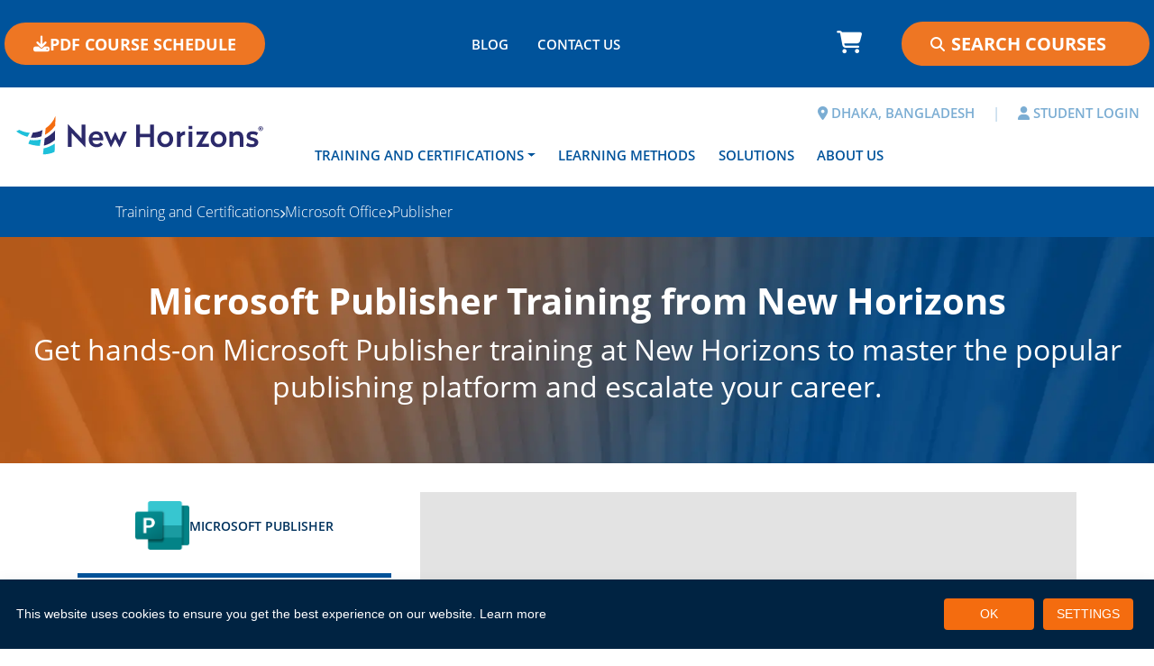

--- FILE ---
content_type: text/html; charset=utf-8
request_url: https://www.nhdhaka.com/training-and-certifications/microsoft-office/publisher
body_size: 35258
content:
<!DOCTYPE html>
<html  lang="en-US">
<head id="Head">     
          <!-- Google Tag Manager -->
          <script>(function(w,d,s,l,i){w[l]=w[l]||[];w[l].push({'gtm.start':
          new Date().getTime(),event:'gtm.js'});var f=d.getElementsByTagName(s)[0],
          j=d.createElement(s),dl=l!='dataLayer'?'&l='+l:'';j.async=true;j.src=
          'https://www.googletagmanager.com/gtm.js?id='+i+dl;f.parentNode.insertBefore(j,f);
          })(window,document,'script','dataLayer','GTM-WS8FBB93');</script>
          <!-- End Google Tag Manager -->
        <meta content="text/html; charset=UTF-8" http-equiv="Content-Type" />
<link rel="apple-touch-icon" sizes="180x180" href="/Portals/1/apple-touch-icon.png">
<link rel="icon" type="image/png" sizes="32x32" href="/Portals/1/favicon-32x32.png">
<link rel="icon" type="image/png" sizes="16x16" href="/Portals/1/favicon-16x16.png">
<link rel="manifest" href="/Portals/1/site.webmanifest">
<link rel="mask-icon" href="/Portals/1/safari-pinned-tab.svg" color="#5bbad5">
<link rel="shortcut icon" href="/Portals/1/favicon.ico">
<meta name="msapplication-TileColor" content="#2b5797">
<meta name="msapplication-config" content="/Portals/1/browserconfig.xml">
<title>
	Microsoft Publisher Training Courses | New Horizons Bangladesh
</title><meta id="MetaDescription" name="description" content="New Horizons of Dhaka, Bangladesh" /><meta id="MetaRobots" name="robots" content="INDEX, FOLLOW" /><link href="/DesktopModules/OpenContent/module.css?cdv=467" type="text/css" rel="stylesheet"/><link href="/Portals/_default/HotcakesViews/NHBootstrap5/views.css?cdv=467" type="text/css" rel="stylesheet"/><link href="/Portals/_default/skins/newhorizonsintl2024/OpenContent/Templates/NH-Product-Icon/Template.css?cdv=467" type="text/css" rel="stylesheet"/><link href="/Portals/_default/skins/newhorizonsintl2024/css/fontawesome.min.css?cdv=467" type="text/css" rel="stylesheet"/><link href="/Portals/_default/skins/newhorizonsintl2024/css/brands.min.css?cdv=467" type="text/css" rel="stylesheet"/><link href="/Portals/_default/skins/newhorizonsintl2024/css/solid.min.css?cdv=467" type="text/css" rel="stylesheet"/><link href="/Portals/_default/skins/newhorizonsintl2024/css/style.min.css?cdv=467" type="text/css" rel="stylesheet"/><script src="/Resources/libraries/jQuery/03_07_01/jquery.js?cdv=467" type="text/javascript"></script><script src="/Resources/libraries/jQuery-Migrate/03_04_01/jquery-migrate.js?cdv=467" type="text/javascript"></script><script src="/Resources/libraries/jQuery-UI/01_13_03/jquery-ui.min.js?cdv=467" type="text/javascript"></script><script src="/Resources/libraries/HoverIntent/01_10_01/jquery.hoverIntent.min.js?cdv=467" type="text/javascript"></script><link rel="preload" as="font" href="/Portals/_default/skins/newhorizonsintl2024/webfonts/fa-brands-400.woff2" type="font/woff2" crossorigin="anonymous" /><link rel="preload" as="font" href="/Portals/_default/skins/newhorizonsintl2024/webfonts/fa-solid-900.woff2" type="font/woff2" crossorigin="anonymous" /><link rel="preload" as="font" href="/Portals/_default/skins/newhorizonsintl2024/fonts/OpenSans-Bold.woff2" type="font/woff2" crossorigin="anonymous" /><link rel="preload" as="font" href="/Portals/_default/skins/newhorizonsintl2024/fonts/OpenSans-BoldItalic.woff2" type="font/woff2" crossorigin="anonymous" /><link rel="preload" as="font" href="/Portals/_default/skins/newhorizonsintl2024/fonts/OpenSans-ExtraBold.woff2" type="font/woff2" crossorigin="anonymous" /><link rel="preload" as="font" href="/Portals/_default/skins/newhorizonsintl2024/fonts/OpenSans-ExtraBoldItalic.woff2" type="font/woff2" crossorigin="anonymous" /><link rel="preload" as="font" href="/Portals/_default/skins/newhorizonsintl2024/fonts/OpenSans-Light.woff2" type="font/woff2" crossorigin="anonymous" /><link rel="preload" as="font" href="/Portals/_default/skins/newhorizonsintl2024/fonts/OpenSans-LightItalic.woff2" type="font/woff2" crossorigin="anonymous" /><link rel="preload" as="font" href="/Portals/_default/skins/newhorizonsintl2024/fonts/OpenSans-Regular.woff2" type="font/woff2" crossorigin="anonymous" /><link rel="preload" as="font" href="/Portals/_default/skins/newhorizonsintl2024/fonts/OpenSans-Italic.woff2" type="font/woff2" crossorigin="anonymous" /><link rel="preload" as="font" href="/Portals/_default/skins/newhorizonsintl2024/fonts/OpenSans-SemiBold.woff2" type="font/woff2" crossorigin="anonymous" /><link rel="preload" as="font" href="/Portals/_default/skins/newhorizonsintl2024/fonts/OpenSans-SemiBoldItalic.woff2" type="font/woff2" crossorigin="anonymous" /><link rel='icon' href='/Portals/13/favicon.ico?ver=BlgnpoVJEslAMNbvO9VoPA%3d%3d' type='image/x-icon' /><meta name="viewport" content="width=device-width, initial-scale=1.0" /></head>
<body id="Body">     
					<!-- Google Tag Manager (noscript) --> 
					<noscript><iframe src="https://www.googletagmanager.com/ns.html?id=GTM-WS8FBB93"
					height="0" width="0" style="display:none;visibility:hidden"></iframe></noscript>
					<!-- End Google Tag Manager (noscript) -->
				

    <form method="post" action="/training-and-certifications/microsoft-office/publisher" id="Form" enctype="multipart/form-data">
<div class="aspNetHidden">
<input type="hidden" name="__EVENTTARGET" id="__EVENTTARGET" value="" />
<input type="hidden" name="__EVENTARGUMENT" id="__EVENTARGUMENT" value="" />
<input type="hidden" name="__VIEWSTATE" id="__VIEWSTATE" value="Pzn9jy4RMNxyXP3Jaeje4hmoI2CviGo0avwzmwHIFI7vgDwhb5liFWdQVIAAd9St5A6vw6p+AlKJkRtfuDgjzQ/Mm2gO4MSS7zEkDt7I9PDQ7qOxd4tG1wU4R7n2MVnuUiK5jhe9GuKKLJbqoHg2iMLDXUfcISiCzd1YTax4iKDCA+3E/s+bMfnJvYla6dlR+sJp0Ea53LkD+MsdhDWBRRrL7BGrCpjC3hBwy6L9M/FtMZCoieP6YXlRIxLJvUwmqZI5w/W7sUfFWgkv45dbXh9vzmpPrdq+m97FjVBrC7vTF4bSZfyMa4jO1yi0ypbquILqLPxkwvfyOC2BgwCQDJEPLXr1fbbDWxcPsjPj8mVfLvr69ZAWlGBD/TqVlaW6Q9+NeUZ89fregMgB4CXGImZdB1dWmaeYJaLUadg+6wgssnnIGe8zkYZsZtFRNYqSygyoZRTTHW6B6G2oz5Rgtzusg1sw2x4DU81LDqwEaE/8rZCCtCyE/mNI55x1TtnBK8lyTA9GVeQ7ElfV3JTcMHtomimWGublorN72B1GP7qQks6nUAjCTbI2ng9eLFhNNBdeDwc1bsLVmIjJndfMoMc5CQN4FqiOXEkp57bvd5hX1vEpkBUsjqLazuheGGCM+Maqktp/Smpu2SGDo4HWXXleJB1GwCmUHKs5sGYDZohol2avG2tYvADeciVlwXQNQmXoMbC9UJ1EMHBO/PWPaAVxWHIaefnqQM77LHBX9Eej4xZvatZCg6GKAbs/iQz1Skyz1o8dLKTsb8Td2yrs8L/Nj1vsjZ89qjdNy6fgtbFvRQQqUrhK5oRpiFkmar228WKS/rXqIKxNc6BUURfSRIN9IEoMmkzaFvrpa/8UvP6nSEBbYSmD3TRMZ5PlplSCfg8hbjrombGCKC00p1mdravgBIwZw0yhoSvRddqTzbvLIqI2nZJIzPDNZb6XeiY5xEnw8klBJ/xtBIbFMGfD7rZzVB87xziJWt9dBg+IOwVvYehjCbSechuCH6FSJ3KJXeK4+wUHTVorD59hIQA3pqDL5M9s9CRTAOSKD1o7CTeUr8tQI19TtJ6f5qzK69s4Tz3MA/qbDompwDZ9sr4QIWOmDoK9Z22lX6OCrn2w3XQqRXk0Gt5YcWblDngPLrBnHT8/tpymWUDMRsoT7ptmyLN7Hq0s9K/anuZXHHtw5s/mhSf4SRsjyJpUBy6a3kRDyKL211SriUn8DSFVOEiup6UGiBkIDIV77ut7MN7MFOady2drhCaoAEaK5PUX4YtOA2RNyDMWe4BwUbUZOHvSTrA0l3WIncYluW9lpp/cppplDbvqE59ilbDIUweJsYeU5WkEYIcmdhZkuA3O4VXPi92vZmrHpkbP12OJAm9Kg3b8RYC88CiHBXxa/8pphMfTows/YR1EN8lDZBSvMCxZYYqxrtUqAlrnA1sfdLVs7McHNTh6xyK7jU7PuNOA5TYSd9m0SVXEc/lW7t6t5cmdndcCFNygXBAonFCkOmIKMdhn21GJvcZUoyi7TX2Q5m1KJY6EMy1Rj9eS/BSJyyIIGwinJ9CiUYIPbHy6czU8ei/tSyOnKLDKfMgUZFypWDWsq3kgM/fRACZBnevs4I67VePI81m+/g1xqisDBgX0Y9zdzdYya6H1VJBOOdk8xP8imrHLvquI664TTUjzcr2q3+N2ZjpcqPa4z3jvGVaSnlfNqCtPQ/Z6mfLXaFZcHqLXGiz2jn3F2ypgiQg+ifIy97zHptqxxoLLFxoJ9irL+35lDZRRuXWE7m43Xvey0G3FDXcjZBEyyOATeRwhRUlZdLC0XjQLRpIjd471IGGvUT4Nx/isnyALV8opZscpMmNMmibsqkQvnjMreZHIMK0aap4vVi+XMvK4p2aa3f8boefo3wzkma0PC33D7f3WjKd8qfGORfKmA3x93pT2EvySMYu1AUCdCJAXYR+7E5dsYlE0TG77327kjm6n/uh8tfMb/9w4xkl2YFjyruyGBD4/ljStiGq1lbBsYjT6FN0W09K5rgWgK2oWeyp1cyqhhWIILUQBOe6yz6jnAgwT0Pxn8ap5mdKUNWgb8UfqKzksNVB431REeS7TejOQmAmZL5eh/vSq7jxPp31LlTtutOv0DwllZN87qIPyH164CJuGG4u2luN+qFwmczmJrS+zdP+o9yIjP+BpBDhaInv4OleGsitLxbg2kGy9T/S2wI8kkEQE6dFZwRgkGWlCerc9ojG+oHx69afNqyysgk95FxAoPm7CyRyFoh7zUXlm2FqOvHwa5feE9d479wLdv73UVuZ2Vtfx5+HSqLJj2IqMvzQRPZDu/+tUVYrThLInG966tSJeE93ZpYU0oi/uTJMgxdN3A7yOXkHYzs0zMxkbu4GXMpKUK1HT3bvCmjlNbUCOtvsfAqrO0ZiglJj0TWea3gWmINW26SW+fXksZdeXA9QPRv8duMGHt+v6wsjiBGwEidZIdE/GLFrG7F0BDpHmdI4h+N4JUbcaBivZTj+p5KTDd5kVleQ7UAB+WSj+hGRF/W7qxcGg8e9o9Gdcl7F4pGifsLEmthGaDd9x/wGAGzCzFIBRCZeSvI3BdfaKHoIVRh0ZiDCVKL4RE3CskLbgg7fjU712tmVEOz7b4SXqND3AFM6AkqjY6kq8/nZOHK742EXr6lsBAXYSB3BCaOHKDOppu3yD1HNpVlPSYU96YmEj+uVybE39CDHreRwESbu9VHc3f7xNeZCLWjAChfbQ1qZfUgdaFT3Gh/mw8yZWIrJucFiAtuoCqUlYC0Hky8G9Ox4VD1m0bLb2soQ6JK/PaLeTyoxOF/[base64]/63jU/[base64]/f1FjXnklYdoSuBDh6vd9TCWTt5VDvSNt+PRLqqheKSrNHjhdVCNryMXzL7429N6ONRHvOG+WESiT54gH8T+rn4StaJte7YZNBiwVk5CioVfxn1kCcmD+SP0vwfpUR85ZT2MR82WkzgSea4EWHD35SpboyN7kN9rUuwHNuhqwkw4wqKMbUgVlb9FG0/cbgycTwzTx1OiUKuxe3zcFHwcNLC6GVofbA3pLmgXRZz+y4I8PkjFY+0n5yvI26d9OplP6DVEJcaCl6YucB0ldWn1NrvA6VFin3VuTEdAuuj5nF4PvtUzf7X4Rovyd+FLZ+UAYBQ/[base64]/9JZQD8nDK+pzWJkolvbcW8XUJrFsZe0gYm7/GICtH2KsDx4+x1IhUZl0l8b+/08B+VbCeM7bKTkt/jEsejqfrgdJ8J9AjQcn+dA/d3RsKgfA//Q8r8nW0E0AJ3X0CCw9QvmPsYYZgdFAaAASea9hDbvvMwuit1XsdeXfZYCWn61IXQmAajEvUb7VRWiU76hvho9PTUbvwdK7deEoemJ0dC5FrZEoW8xl5/RPwkg/GoE7br80FOvySbindQWWUTkEE7/tQ85yd+86FfB3I6UEencfc2aP59ol656pnOe9jiYMBpSo569hVoC5gcb1nx3Btw9laKlnWzcg6hJwtA3nCzSKX+CUZaXz0OOYgAkamK+L+wBskBO6Nqw3/bsPqrD1pXK3t24rKXakIxOisbfMz1OZWKFBj1gq3WKxLAm1KxnvXTo3NmN5nYXgtTkcpuZ0H9I7L14WxYzKNXLXxCYDm4oXl9kra+m8ypLGLHX/+pXtvhc2gjLiEou3u5iDE50/JpBOJutN4kADBwyVgJQgCFiRc0G9gIG4RJ51e4x3Fs4WfBh4FwYf7zhuH4DttMz8eKxqx4C2gv7ov6YEdu4LgcLqEpDH0u8XxApejreYIyZTaYaNIzPO/kkjK1QUeTZdSvyNtEgQfHkKjaMvIjmXSWmmsxT7F6DaNcsIXH93cDHptIi+Th8Ef6bvjI9t2UOLVVUS9XG6gBUZ9uRYBmaFI/C/G7HpYTXCGhx/7alQFOdAQuHfZS/ZyQRlSreU1BmsnTEFSFrbtT/QIJEbb/juFLvjyMSikRRBpXRoKCu1VrZk1349mWAGw/4ZdStqTCIX/NbBCpvEPxRHGEWm8SjbKCCsCtsjZJo+aOSwDVPdCoIZi3wPEjiGBT/B84r9YzjmS6pq0sfOQeNOg2KOkQ2cIZCC7dSPDuS0Vu6fA3EUnu1FcokpdqvnLyFyjcLFJI75cz2304KWaQ3eZWlXHhypq/6vz9aH7Z11C2BWHGNTjDKt+FOzxKK7r86bVwON77Zh4QEPw4xLKPPWvdcq7KqkXVwG8iX+1k2UXOdhmQPsygyjrB0kDfD2wgUKUPIqIPow3CvP6HLevy6otSRsqRUv6M4zwP4GHjE2TNAZhcIZa/f7Jz9kSlmq6gXlfI/bZXEX+DDuJo/Nvo353EOtZdwS+ms0HO5E0GotL6boLr+8ccSoD+PYFr9+PHXIVJiefQbzef3wTYrtywBzw3Fe6qWxoLqAiDx/PeDemMT8Q6iOE5nV6EvTZxxeO6Yg0AqQ0hD53UCtKDhkn/EEv8lbiTH+NFAT9XANWaZwnVJt2nufazwHa/u3qvuCU271srntorBmIYbulIpvEn5ojPzJ9eRbDG/idM37fQb94UiOGYPTNUzC0mbnbOl8HNbp0lq+VIyDx1MS/ife7Mv//43T4Ila+ehyPkAikrEXLhhx/e+QJ26lNejx2jPl/fjhwFuUtNrp+zy2gI+DT9c5FCmwct4lIdsPadSi1WGUCgWw8L1H2g58KA5sOws7e/HATOINnvBLbS/9HLbMwDe+H32yQkBE6GDdCAX1v0Tv7XWdiSKnNKPghIhH4xUht2ReeCcBM2TqGhmA3eZW2lwS3kSdI8epiIoSmDEEfImQ0FCu5vpAZqY+MK8yLJTxK0Gmd2fPTsQ7oYmUyNZW17M3kYIxaoanCiQsp0P9Ht/cFg7D37KE8PSKjjXTRR+eMhZAgzonCJnunk/Mm9tymGe3tV0QVjoHcK7vATf+PiFFkQUNwdc++EpZm7U+ilnjD8S7N3IkItnjxjbFx/mGDfoEg8rTcp1P9phCjr6qV91Khy6Uw74FqarV1C/Ydku/3oQiDfJt0HLrB1cGecThO3DjsNyhP1sfN+JhrFf2RtdFRpMak8V8QzjCEZ8mYSHZyAuicD1hPh6E/BA/sIF/cGI16Yn+uAbFYYZAWQQ1SlNfdlL5RsDzhsUISfI8xoQw2RRc4bAl3/JgX4AYTFuP+Mg75RPhPGNfVa26JUC80RlyYV8cP7cc2wtz4MhhXeQ4/K2T9wjrzJL9Enpyz53hRNGHQ4M8pi+F5+5vT46Q12DYqbxV+iasJuj75gNdjaBJnsdkL1PAQCzCk5GKLv0fMBa9ClZ3NKSgcf+znT2/oahpukvUlv7QRMjPLxmFRJO7uo/pQGV1YWuNJORnjD03z43QOjJFH2YksiXW9iwgRRi4EsMEe/LP2/xjEqElS+s0Obpr/Et5iQM4sYZYa3WpQooYUAC5ipxwfu3nO8BGB4Iz4dFOAkTviAgICKh6kqVlMmE+syA36Mn/uB4LpHbMvN/q5v3mPE9SUoeyg2Iwk6CYefl3ehk9tjHL88WuF6UGxlOAMk1FCBn0HVzfstVLBaBJWlNpL6xXwFj6uYvsl/txkfE/pVPvlFPtYHbmGi+StqHyTGCLlPYzYruVhbmTKLl2b4Wj4SBQwLib9/T3Z8xlkL8OTqdYajIIPkmxD0sVGGCqX1ftZbVZymgiIaaUsNiDnCdpo0TVUDfPOahiuNxtSInUX+iosMhEDZGjdqIc4PMnQ5VJ1e1h3nN6W6LLOCmnySVwtItm4CFz3yb5WHwWUmWXbxsCyGpOPt3nsxGcGxoz4ApLmpDNHxSknWq2i/AVsomfZACADkEMf3CtCA1x/OSPQle04nCymBmGJJQkNTTYlt5IkCdCke9p6AOcxePfHkEJFLkUeJpZCeCeMTdXbcamyyKTNwGU7lIxjqFfcIJ1LVlLUPnCm0NXZU+bb9tJIyzUaqS84H2EsqvSv3ITVD+pLDKnVZ8sxgKLIqEBTjK5x3n49pTJ/Cy8Y8w4l4anB50FXZBgoVPGd2xoyD6CcD/CzhwKHAaNa8iiHXLPHgP9FlpcXj3Gn0FF27rJzBgCw8q1H2ak+UDF1kuEVr/egskdoQ==" />
</div>

<script type="text/javascript">
//<![CDATA[
var theForm = document.forms['Form'];
if (!theForm) {
    theForm = document.Form;
}
function __doPostBack(eventTarget, eventArgument) {
    if (!theForm.onsubmit || (theForm.onsubmit() != false)) {
        theForm.__EVENTTARGET.value = eventTarget;
        theForm.__EVENTARGUMENT.value = eventArgument;
        theForm.submit();
    }
}
//]]>
</script>


<script src="/WebResource.axd?d=pynGkmcFUV0GcamfVfc1nuAWnOdLv0qU4AyQoTSH3mvP8iJqt9GvC5UjmQg1&amp;t=638901526312636832" type="text/javascript"></script>


<script type="text/javascript">
//<![CDATA[
  var hcc = hcc || {}; hcc.l10n = {"affiliate_AffiliateAlreadyRegistered":"Affiliate already registered for current user","affiliate_ConfirmAffiliateTerms":"Please confirm Affiliate Terms","affiliate_ReferralAffiliateIDInvalid":"Referral Affiliate ID can not be recognized","checkout_LoggedIn":"You are logged into your account. Thank You.","checkout_LoginFailed":"Login failed. Please try again.","checkout_PleaseLogin":"We found an account for this email address. Are you sure you don\u0027t want to login?","checkout_SetPasswordSuccess":"Your password is now set. Thank You!","checkout_SummaryIsLoading":"Order summary is loading...","common_AjaxError":"Ajax error. Contact administrator"};//]]>
</script>

<script src="/ScriptResource.axd?d=NJmAwtEo3IppvKO2CHFbssZDvYWW0buC_5mJDqaYbnpkTJde8CzE2CYZ0BOgovddRSv3EjUo1lqNnJvfaaOyuyHZ7fRS2jn1J4d5PtS6VL_o_q3PSMPVpPIRP1nxlgtLRE6ICA2&amp;t=345ad968" type="text/javascript"></script>
<script src="/ScriptResource.axd?d=dwY9oWetJoIorF1j86Gi-zyN6l34GEL40UCKludut9YHzJQv2TGk0U1dzN3zBWat8mlwzIHAboGQ8wF9Je9wsYsYnbc55KUGHYuQE8NQ80aNEi3HeLHMKqraZnwCFSdR6nImBtZORksj6qcT0&amp;t=345ad968" type="text/javascript"></script>
<div class="aspNetHidden">

	<input type="hidden" name="__VIEWSTATEGENERATOR" id="__VIEWSTATEGENERATOR" value="CA0B0334" />
	<input type="hidden" name="__VIEWSTATEENCRYPTED" id="__VIEWSTATEENCRYPTED" value="" />
	<input type="hidden" name="__EVENTVALIDATION" id="__EVENTVALIDATION" value="JF+xGVf9Nc4fggdv0AWVzHNT5LMEuEbNsvMtRr6ELmOmjK83aDSf+5R8ZhfQTKCKAwCbOOvSWmTaXDgSo9J0gSFx95Cj1vxflOLWYRnK1PjdK8H3" />
</div><script src="/js/dnn.js?cdv=467" type="text/javascript"></script><script src="/js/dnn.modalpopup.js?cdv=467" type="text/javascript"></script><script src="/js/dnncore.js?cdv=467" type="text/javascript"></script><script src="/DesktopModules/OpenContent/js/opencontent.js?cdv=467" type="text/javascript"></script><script src="/js/dnn.servicesframework.js?cdv=467" type="text/javascript"></script><script src="/DesktopModules/Hotcakes/Core/Scripts/hcc.core.min.js?cdv=467" type="text/javascript"></script><script src="/DesktopModules/Hotcakes/Core/Scripts/hcc.views.min.js?cdv=467" type="text/javascript"></script><script src="/Portals/_default/HotcakesViews/NHBootstrap5/Scripts/EstimateShipping.js?cdv=467" type="text/javascript"></script><script src="/Resources/libraries/DnnPlugins/09_13_07/dnn.jquery.js?cdv=467" type="text/javascript"></script>
<script type="text/javascript">
//<![CDATA[
Sys.WebForms.PageRequestManager._initialize('ScriptManager', 'Form', [], [], [], 90, '');
//]]>
</script>

        
        
        
 

<!--CDF(Css|/Portals/_default/skins/newhorizonsintl2024/css/fontawesome.min.css?cdv=467|DnnPageHeaderProvider|100)-->
<!--CDF(Css|/Portals/_default/skins/newhorizonsintl2024/css/brands.min.css?cdv=467|DnnPageHeaderProvider|110)-->
<!--CDF(Css|/Portals/_default/skins/newhorizonsintl2024/css/solid.min.css?cdv=467|DnnPageHeaderProvider|120)-->
<!--CDF(Css|/Portals/_default/skins/newhorizonsintl2024/css/style.min.css?cdv=467|DnnPageHeaderProvider|130)-->

<!--CDF(Javascript|/Portals/_default/skins/newhorizonsintl2024/js/popper.min.js?cdv=467|DnnFormBottomProvider|100)-->
<!--CDF(Javascript|/Portals/_default/skins/newhorizonsintl2024/js/bootstrap.bundle.min.js?cdv=467|DnnFormBottomProvider|110)-->
<!--CDF(Javascript|/Portals/_default/skins/newhorizonsintl2024/js/custom.min.js?cdv=467|DnnFormBottomProvider|120)-->
<!--CDF(Javascript|/Portals/_default/skins/newhorizonsintl2024/js/customMenu.min.js?cdv=467|DnnFormBottomProvider|130)-->
<!--CDF(Javascript|/Portals/_default/skins/newhorizonsintl2024/js/modernizr-custom.min.js?cdv=467|DnnFormBottomProvider|140)-->



<!-- Header/NavBar -->
<header class="sticky-top">
  <div
    class="bg-main-shade nhi-nav-bar d-none d-xl-flex justify-content-between align-content-center align-items-center">
    <div id="dnn_NavBarPdfButton"><div class="DnnModule DnnModule-OpenContent DnnModule-12677"><a name="12677"></a><div id="dnn_ctr12677_ContentPane"><!-- Start_Module_12677 --><div id="dnn_ctr12677_ModuleContent" class="DNNModuleContent ModOpenContentC">
	







<div class="d-flex justify-content-start mt-1 mb-1">
            <a href="https://selectpdf.com/api2/convert/?key=2fc40f58-783f-4254-afe4-1037a1207700&url=https://www.nhdhaka.com/course-outline/pdf-course-schedule&page_size=Letter&margin_top=1&show_header=True&header_height=75&header_url=https://www.nhdhaka.com/course-outline/pdf-course-schedule-header&show_footer=False&footer_height=80&footer_url=https://www.nhdhaka.com/&page_numbers=True&engine=Blink" class="nhi-btn  nhi-btn-main-accent"   role="button"
            style="text-transform: none;">
                <i class="fas fa-download"></i>
            PDF COURSE SCHEDULE</a>
</div>
</div><!-- End_Module_12677 --></div>
</div></div>
    <div id="dnn_NavBarMenu"><div class="DnnModule DnnModule-OpenContent DnnModule-12676"><a name="12676"></a><div id="dnn_ctr12676_ContentPane"><!-- Start_Module_12676 --><div id="dnn_ctr12676_ModuleContent" class="DNNModuleContent ModOpenContentC">
	






<div class="d-flex justify-content-center nhi-header-bar-menu-container d-none d-md-flex bg-main-shade" >
    <ul class="nav">
                     <li class="nav-item">
                        <a class="nav-link" aria-current="page" href="/about-us/blog">BLOG</a>
                    </li>
                     <li class="nav-item">
                        <a class="nav-link" aria-current="page" href="/contact-us">CONTACT US</a>
                    </li>
    </ul>
</div>
</div><!-- End_Module_12676 --></div>
</div></div>
    <div class="d-flex align-items-center">
      <div id="dnn_NavBarCart" style="margin-right: 2rem;"><div class="DnnModule DnnModule-HotcakesCart DnnModule-12674"><a name="12674"></a><div id="dnn_ctr12674_ContentPane"><!-- Start_Module_12674 --><div id="dnn_ctr12674_ModuleContent" class="DNNModuleContent ModHotcakesCartC">
	<div class="hcMvcView">
		

<script type="text/javascript">
$(function () {     
    var $target = $('#hcMiniCartTooltip');
    var $minicart = $('#hcMiniCart');
    var $iconbox = $minicart.find(".hc-iconbox");
    var hideTimer;

    $minicart.hover(function () {
        clearTimeout(hideTimer); 
        $iconbox.css("background-color", "#FFF");
        $target.stop(true, true).slideDown().position('right');
    }, function () {
        hideTimer = setTimeout(function () {
            $target.stop(true, true).slideUp(function () {
                $iconbox.css("background-color", "");
            });
        }, 100); 
    });
});
</script>

<div id="hcMiniCart" class="hc-minicart">
    <a href="https://www.nhdhaka.com/cart" class="btn position-relative text-white nh-cart-btn">
        <i class="fas fa-shopping-cart" style="font-size: 25px;"></i>
    </a>
   
    
</div>

	</div>
</div><!-- End_Module_12674 --></div>
</div></div>
      <div id="dnn_NavBarSearch"><div class="DnnModule DnnModule-OpenContent DnnModule-12678"><a name="12678"></a><div id="dnn_ctr12678_ContentPane"><!-- Start_Module_12678 --><div id="dnn_ctr12678_ModuleContent" class="DNNModuleContent ModOpenContentC">
	








    <div class="search-container nhi-avanced-search">
        <div class="d-flex search-input-container align-items-center">
            <i class="fas fa-search"></i>
            <input type="text" class="nh-avanced-search-12678 text-white nhi-avanced-search-header"
                placeholder="Search Courses">
        </div>
    </div>

<script>
    $(document).ready(function () {
        const MIN_SEARCH_LENGTH = 3;
        const ICON_LOCAL = '<i class="fa-solid fa-magnifying-glass"></i>';
        const ICON_PRODUCT = '<i class="fa-solid fa-sign-in"></i>';
        const PRODUCT_LIST_TITLE = 'Go right to course...';
        var searchInput = $(`.nh-avanced-search-${12678}`);
        var availableCourses = ["Adobe","Acrobat","Adobe Acrobat","Adobe Acrobat DC","Adobe Acrobat 9","Adobe Acrobat 8","Adobe Acrobat 7","Adobe Acrobat X","Adobe Acrobat XI","After Effects","Adobe After Effects","Captivate","Adobe Captivate","Dreamweaver","Adobe Dreamweaver","Adobe Dreamweaver CC","Adobe Dreamweaver CS6","Adobe Dreamweaver CS5","Fireworks","Adobe Fireworks","Flash","Adobe Flash","Adobe Flash CC","Adobe Flash CS6","Adobe Flash CS5","Framemaker","Adobe Framemaker","Adobe FrameMaker 10","Adobe FrameMaker 9","Illustrator","Adobe Illustrator","Adobe Illustrator CC","Adobe Illustrator CS6","Adobe Illustrator CS5","InDesign","Adobe InDesign","Adobe InDesign CC","Adobe InDesign CS6","Adobe InDesign CS5","Lightroom","Adobe Lightroom","Photoshop","Adobe Photoshop","Adobe Photoshop CC","Adobe Photoshop CS6","Adobe Photoshop CS5","Premiere","Adobe Premiere","Adobe Premiere CS6","Adobe Premiere CS5","Agile","Agile Scrum","Altiris","Amazon","Android","Angular","APICS","Apple","Apple Aperture","Apple Developer","Apple Final Cut Pro","Apple iLife","Apple iOS","Apple iPad","Apple iWork","Apple Logic Pro","Apple Motion","Apple OS","Apple Watch","ArcSight","Aruba","AutoCAD","Autodesk","AWS","Big Data","BIG-IP","Blockchain","Business Analysis","Business Skills","Business Strategy and Operations","Career Development","Career Training","CertNexus","Check Point Security","CIPM","CIPP","Cisco","Cisco Business Transformation","Cisco Cloud","Cisco Data Center","Cisco Design","Cisco IOT","Cisco Routing and Switching","Cisco Security","Cisco Service Provider","Cisco Voice and Video Collaboration","Cisco Wireless","Citrix","Citrix NetScaler","Citrix Security","Citrix XenApp","Citrix XenServer","Cloud","Cloud Credential Council","Cloud Technologies","Cloudera","COBIT","Communication and Interpersonal Skills","CompTIA","CompTIA A+","CompTIA Cloud","CompTIA IT Fundamentals","CompTIA Linux+","CompTIA Network+","CompTIA Project+","CompTIA Security","CompTIA Security+","CompTIA Sec+","CompTIA Server+","Copilot","Crystal Reports","Crystal Reports 2016","Crystal Reports 2013","CS5","CS6","Customer Service","Data Protection","Dell","Dell Boomi","Dell SonicWALL","DevOps","EC-Council","Elephant Scale","EMC","EXIN","F5 Networks","Finance and Accounting","Fortinet","GDPR","GitHub","Google","Google Adwords","Google Analytics","Health Care Information Management (HCIM)","Healthcare Information Management","HP","HP Networking","HTML","HTML5","Human Resources","Hyperledger","IAITAM","IAPP","IBM","IBM Analytics","IBM Cloud","IBM Commerce","IBM Security","IBM Social","IBM Systems","IBM Watson","IC3","Information Security","Infrastructure Management","Intuit","ISACA","ISC2","IT Management","ITIL","ITIL Expert","ITIL Foundation","ITIL Intermediate","ITIL Practitioner","ITML Institute","ITpreneurs","Java","JavaScript","Jboss","Juniper Junos","Juniper Networking","Juniper Networks","Kapersky","Leadership and Management","Leadership and Professional Development","Linux","Marketing and Social Media","Micro Focus","Microsoft","Access","Microsoft Access","Microsoft Access 2019","Microsoft Access 2016","Microsoft Access 2013","Microsoft Access 2010","Microsoft Access 2007","Azure","Microsoft Azure","Microsoft Azure Administration","Microsoft Azure Analysis","Microsoft Azure Architecture","Microsoft Azure Cloud Essentials","Microsoft Azure Development","Microsoft Azure Role-Based Tracks","Microsoft Azure Security","Microsoft Cloud and Big Data","Dynamics","Microsoft Dynamics","Microsoft Dynamics 365","Microsoft Dynamics AX 2012","Microsoft Dynamics CRM 2016","Microsoft Dynamics CRM 2015","Microsoft Dynamics CRM 2013","Microsoft Dynamics CRM 2011","Excel","Microsoft Excel","Microsoft Excel 2019","Microsoft Excel 2016","Microsoft Excel 2013","Microsoft Excel 2010","Microsoft Excel 2007","Exchange","Microsoft Exchange","Microsoft Exchange 2016","Microsoft Exchange 2013","Microsoft Exchange 2010","Microsoft Exchange 2007","InfoPath","Microsoft InfoPath","Microsoft InfoPath 2010","Microsoft InfoPath 2007","Lync","Microsoft Lync","Microsoft Lync 2013","Microsoft Lync 2010","Office","Microsoft Office","Microsoft Office 2019","Microsoft Office 2016","Microsoft Office 2013","Microsoft Office 2010","Microsoft Office 2007","Microsoft Office 365","OneNote","Microsoft OneNote","Microsoft OneNote 2016","Microsoft OneNote 2013","Microsoft OneNote 2010","Microsoft OneNote 2007","Outlook","Microsoft Outlook","Microsoft Outlook 2019","Microsoft Outlook 2016","Microsoft Outlook 2013","Microsoft Outlook 2010","Microsoft Outlook 2007","PowerPoint","Microsoft PowerPoint","Microsoft PowerPoint 2019","Microsoft PowerPoint 2016","Microsoft PowerPoint 2013","Microsoft PowerPoint 2010","Microsoft PowerPoint 2007","PowerShell","Microsoft PowerShell","Project","Microsoft Project","Microsoft Project 2016","Microsoft Project 2013","Microsoft Project 2010","Microsoft Project 2007","Publisher","Microsoft Publisher","Microsoft Publisher 2016","Microsoft Publisher 2013","Microsoft Publisher 2010","Microsoft Publisher 2007","SharePoint","Microsoft SharePoint","Microsoft SharePoint 2019","Microsoft SharePoint 2016","Microsoft SharePoint 2013","Microsoft SharePoint 2010","Microsoft SharePoint Designer 2013","Microsoft SharePoint Designer 2010","Microsoft SharePoint Foundation 2013","Microsoft SharePoint Foundation 2010","Skype","Microsoft Skype for Business","Microsoft Skype for Business 2015","SQL","SQL Server","Microsoft SQL Server","Microsoft SQL Server 2016","Microsoft SQL Server 2012","Microsoft SQL Server 2008","Microsoft SQL Server Report Builder","Microsoft Surface Hub","System Center","Microsoft System Center","Microsoft System Center 2012","Microsoft System Center 2007","Visio","Microsoft Visio","Microsoft Visio 2016","Microsoft Visio 2013","Microsoft Visio 2010","Microsoft Visio 2007","Visual Studio","Microsoft Visual Studio","Microsoft Visual Studio 2017","Microsoft Visual Studio 2015","Microsoft Visual Studio 2013","Microsoft Visual Studio 2012","Microsoft Visual Studio 2010","Windows","Windows 10","Windows 8","Windows 7","Microsoft Windows","Microsoft Windows 10","Microsoft Windows 7","Microsoft Windows 8","Windows Server","Windows Server 2016","Windows Server 2012","Windows Server 2008","Microsoft Windows Server","Microsoft Windows Server 2016","Microsoft Windows Server 2012","Microsoft Windows Server 2008","Word","Microsoft Word","Microsoft Word 2016","Microsoft Word 2013","Microsoft Word 2010","Microsoft Word 2007","Mile2","NCSF Foundation","NCSF Practitioner","NCSF Workforce Development Program","NCTA","NetApp","Novell","Nutanix","Oracle","Oracle 12c","Oracle 11g","Oracle 10g","OWASP","OWASP Foundation","Palo Alto","Palo Alto Networks","Personal Development","PHP","PRINCE2","PRINCE2 Agile","PRINCE2 Foundation","PRINCE2 Practitioner","Professional Development","Programming Open Source","Project Management","PulseSecure","Python","QuickBooks","QuickBooks 2018","QuickBooks 2015","QuickBooks 2014","QuickBooks 2013","R Programming","Red Hat","Red Hat JBoss","Red Hat Linux","RESILIA","Sales and Presentation Skills","Salesforce","Salesforce Administration","Salesforce Developer","Salesforce End User","Salesforce Implementation Experts","SAP","SAP ABAP","SAP BusinessObjects","SAP HANA","SAP NetWeaver","SAP Solution Manager","SAP Supply Chain Management (SCM)","SAP Training","SATV","Scrum","SHRM","Six Sigma","Social Media","Society for Human Resource Management (SHRM)","Storage","Symantec","Tableau","Time and Project Management","Veeam","VMware","VMware AirWatch","VMware Horizon","VMware NSX","VMware vCenter","VMware vCloud","VMware View","VMware vRealize","VMware vSAN","VMware vSphere","W3C","WordPress","Workplace Fundamentals","XML"];
        var isSerachTop = '2' == '2';

        availableCourses = availableCourses.map(function (course) {
            return { label: course, local: true };
        });

        function redirectToUrl(url, isNewTab) {
            if (isNewTab) {
                window.open(url);
            } else {
                window.location.href = url;
            }
        }

        searchInput.autocomplete({
            minLength: MIN_SEARCH_LENGTH,
            source: function (request, response) {
                var localResults = $.ui.autocomplete.filter(availableCourses, request.term).slice(0, 8);

                $.ajax({
                    url: `${window.location.origin}${window.location.pathname}`,
                    data: { name: request.term, action: 'getcourses' },
                    success: function (data) {
                        var ajaxResults = data.map(function (course) {
                            return { label: course.Name, local: false, UrlSlug: course.UrlSlug };
                        });

                        if (ajaxResults.length > 0) {
                            localResults.push({ divider: true });
                        }

                        response(localResults.concat(ajaxResults));
                    },
                    error: function () {
                        response(localResults);
                    }
                });
            },
            create: function () {
                var uiAutocomplete = $(this).autocomplete("widget");

                $(this).data("ui-autocomplete")._renderItem = function (ul, item) {
                    if (item.divider) {
                        var divider = $("<li>")
                            .addClass("ui-autocomplete-divider my-1 not-hover")
                            .appendTo(ul);

                        $("<li>")
                            .addClass("mt-1 not-hover")
                            .html(`<strong>${PRODUCT_LIST_TITLE}</strong>`)
                            .appendTo(divider);
                        return divider;
                    } else {
                        var li = $("<li>")
                            .appendTo(ul);

                        var div = $("<div>")
                            .appendTo(li);

                        if (item.local) {
                            div.prepend(ICON_LOCAL);
                            div.addClass("local");
                        } else {
                            div.prepend(ICON_PRODUCT);
                        }

                        $("<div>")
                            .text(item.label)
                            .appendTo(div);
                        return li;
                    }
                };
            },
            open: function () {
                var uiAutocomplete = $(this).autocomplete("widget");
                if (isSerachTop) {
                    if (window.innerWidth >= 1200) {
                        uiAutocomplete.css("width", '600px');
                        var endAlignLeft = searchInput.offset().left + searchInput.outerWidth() - 670;
                        uiAutocomplete.css("left", endAlignLeft + "px");

                    } else {
                        uiAutocomplete.css("width", '340px');
                    }

                } else {
                    uiAutocomplete.css("width", searchInput.css("width"));
                }

                var term = searchInput.val();
                uiAutocomplete.find(".ui-menu-item").each(function () {
                    var itemDiv = $(this).children("div");
                    var textDiv = itemDiv.children("div").first();
                    var text = textDiv.text();
                    var regex = new RegExp('(' + term + ')', 'gi');
                    text = text.replace(regex, '<b>$1</b>');
                    textDiv.html(text);
                    textDiv.addClass("d-block");
                });
            },
            select: function (event, ui) {
                var selectedValue = ui.item.value;
                if (selectedValue) {
                    var isnewtab = 'False' == 'True';
                    var url = ui.item.local ? '/search-results?search=' + encodeURIComponent(selectedValue)
                        : '/course-outline/course/' + encodeURIComponent(ui.item.UrlSlug);
                    redirectToUrl(`${window.location.origin}${url}`, isnewtab);
                }
            }
        });

        searchInput.on("click", function () {
            var inputLength = $(this).val().length;
            if (inputLength > MIN_SEARCH_LENGTH) {
                $(this).autocomplete("search");
            }
        });
    });
</script>
</div><!-- End_Module_12678 --></div>
</div></div>
    </div>
  </div>

  <div class="bg-white nh-header-scroll">
    <div class="container-xxl">
      <div class="row justify-content-between flex-nowrap">
        <div class="col-3 col-xxl-auto custom-logo">
          <a id="dnn_dnnLOGO_hypLogo" title="New Horizons Bangladesh" aria-label="New Horizons Bangladesh" href="https://www.nhdhaka.com/"><img id="dnn_dnnLOGO_imgLogo" src="/Portals/13/newhorizons-r2-logo.svg?ver=aCRJ5Qatp6UYX-xF_NvB2g%3d%3d" alt="New Horizons Bangladesh" /></a>
        </div>
        <div class="col-9 col-xxl-auto ms-auto d-none d-xl-block">
          <div class="row mt-1 nh-nav-info-lang">
            <div class="col-12 d-flex justify-content-end">
              <div id="dnn_NavBarInfo"><div class="DnnModule DnnModule-OpenContent DnnModule-12675"><a name="12675"></a><div id="dnn_ctr12675_ContentPane"><!-- Start_Module_12675 --><div id="dnn_ctr12675_ModuleContent" class="DNNModuleContent ModOpenContentC">
	





        <a href="/about-us/contact-us" class="nh-color-sub-shade fs-15"  ><i class="fa-solid fa-location-dot"></i> DHAKA, BANGLADESH</a>
        <span class="nh-color-sub-shade px-1 fs-15"> | </span>
        <a href="https://lms.nhcms.net/Admin" class="nh-color-sub-shade fs-15" target="_blank" ><i class="fa-solid fa-user"></i> STUDENT LOGIN</a>

 
</div><!-- End_Module_12675 --></div>
</div></div>
              <div class="language">
                <div class="language-object" >


</div>
              </div>
            </div>
          </div>
          <div class="col-12">
            
    

<nav class="mega-menu">
    <div class="wrapper">
        <ul class="nav-links" id="nav-desktop">
                        <li>
                    <a href="https://www.nhdhaka.com/training-and-certifications" class="desktop-item nav-menu-link " >Training and Certifications</a>

                    <div class="mega-box container mb-5">
                        <div class="mega-content">
                            <div class="column-css">
                                    <div class="mega-card">
                                            <header class="nav-menu-link"><a class="p-0" href="https://www.nhdhaka.com/training-and-certifications/adobe" >Adobe</a></header>

                                        <ul class="mega-links">
                                                <li><a href="https://www.nhdhaka.com/training-and-certifications/adobe/adobe-acrobat" class="">Adobe Acrobat</a></li>
                                                <li><a href="https://www.nhdhaka.com/training-and-certifications/adobe/adobe-captivate" class="">Adobe Captivate</a></li>
                                                <li><a href="https://www.nhdhaka.com/training-and-certifications/adobe/adobe-illustrator" class="">Adobe Illustrator</a></li>
                                                <li><a href="https://www.nhdhaka.com/training-and-certifications/adobe/adobe-indesign" class="">Adobe InDesign</a></li>
                                                <li><a href="https://www.nhdhaka.com/training-and-certifications/adobe/adobe-photoshop" class="">Adobe Photoshop</a></li>
                                        </ul>
                                    </div>
                                    <div class="mega-card">
                                            <header class="nav-menu-link"><a class="p-0" href="https://www.nhdhaka.com/training-and-certifications/agile-scrum" >Agile/Scrum</a></header>

                                        <ul class="mega-links">
                                        </ul>
                                    </div>
                                    <div class="mega-card">
                                            <header class="nav-menu-link"><a class="p-0" href="https://www.nhdhaka.com/training-and-certifications/ai" >AI</a></header>

                                        <ul class="mega-links">
                                        </ul>
                                    </div>
                                    <div class="mega-card">
                                            <header class="nav-menu-link"><a class="p-0" href="https://www.nhdhaka.com/training-and-certifications/amazon-web-services" >Amazon Web Services</a></header>

                                        <ul class="mega-links">
                                        </ul>
                                    </div>
                                    <div class="mega-card">
                                            <header class="nav-menu-link"><a class="p-0" href="https://www.nhdhaka.com/training-and-certifications/aruba-networks" >Aruba Networks</a></header>

                                        <ul class="mega-links">
                                        </ul>
                                    </div>
                                    <div class="mega-card">
                                            <header class="nav-menu-link"><a class="p-0" href="https://www.nhdhaka.com/training-and-certifications/business-analysis" >Business Analysis</a></header>

                                        <ul class="mega-links">
                                        </ul>
                                    </div>
                                    <div class="mega-card">
                                            <header class="nav-menu-link"><a class="p-0" href="https://www.nhdhaka.com/training-and-certifications/certnexus" >CertNexus</a></header>

                                        <ul class="mega-links">
                                        </ul>
                                    </div>
                                    <div class="mega-card">
                                            <header class="nav-menu-link"><a class="p-0" href="https://www.nhdhaka.com/training-and-certifications/cisco" >Cisco</a></header>

                                        <ul class="mega-links">
                                        </ul>
                                    </div>
                                    <div class="mega-card">
                                            <header class="nav-menu-link"><a class="p-0" href="https://www.nhdhaka.com/training-and-certifications/citrix" >Citrix</a></header>

                                        <ul class="mega-links">
                                        </ul>
                                    </div>
                                    <div class="mega-card">
                                            <header class="nav-menu-link"><a class="p-0" href="https://www.nhdhaka.com/training-and-certifications/cloud" >Cloud</a></header>

                                        <ul class="mega-links">
                                        </ul>
                                    </div>
                                    <div class="mega-card">
                                            <header class="nav-menu-link"><a class="p-0" href="https://www.nhdhaka.com/training-and-certifications/comptia" >CompTIA</a></header>

                                        <ul class="mega-links">
                                        </ul>
                                    </div>
                                    <div class="mega-card">
                                            <header class="nav-menu-link"><a class="p-0" href="https://www.nhdhaka.com/training-and-certifications/cybersecurity" >Cybersecurity</a></header>

                                        <ul class="mega-links">
                                        </ul>
                                    </div>
                                    <div class="mega-card">
                                            <header class="nav-menu-link"><a class="p-0" href="https://www.nhdhaka.com/training-and-certifications/data-analytics" >Data Analytics</a></header>

                                        <ul class="mega-links">
                                        </ul>
                                    </div>
                                    <div class="mega-card">
                                            <header class="nav-menu-link"><a class="p-0" href="https://www.nhdhaka.com/training-and-certifications/devops-institute" >DevOps Institute</a></header>

                                        <ul class="mega-links">
                                        </ul>
                                    </div>
                                    <div class="mega-card">
                                            <header class="nav-menu-link"><a class="p-0" href="https://www.nhdhaka.com/training-and-certifications/ec-council" >EC-Council</a></header>

                                        <ul class="mega-links">
                                        </ul>
                                    </div>
                                    <div class="mega-card">
                                            <header class="nav-menu-link"><a class="p-0" href="https://www.nhdhaka.com/training-and-certifications/google" >Google</a></header>

                                        <ul class="mega-links">
                                        </ul>
                                    </div>
                                    <div class="mega-card">
                                            <header class="nav-menu-link"><a class="p-0" href="https://www.nhdhaka.com/training-and-certifications/iapp" >IAPP</a></header>

                                        <ul class="mega-links">
                                        </ul>
                                    </div>
                                    <div class="mega-card">
                                            <header class="nav-menu-link"><a class="p-0" href="https://www.nhdhaka.com/training-and-certifications/isaca" >ISACA</a></header>

                                        <ul class="mega-links">
                                        </ul>
                                    </div>
                                    <div class="mega-card">
                                            <header class="nav-menu-link"><a class="p-0" href="https://www.nhdhaka.com/training-and-certifications/isc-2" >ISC(2)</a></header>

                                        <ul class="mega-links">
                                        </ul>
                                    </div>
                                    <div class="mega-card">
                                            <header class="nav-menu-link"><a class="p-0" href="https://www.nhdhaka.com/training-and-certifications/itil" >ITIL</a></header>

                                        <ul class="mega-links">
                                        </ul>
                                    </div>
                                    <div class="mega-card">
                                            <header class="nav-menu-link"><a class="p-0" href="https://www.nhdhaka.com/training-and-certifications/itml" >ITML</a></header>

                                        <ul class="mega-links">
                                        </ul>
                                    </div>
                                    <div class="mega-card">
                                            <header class="nav-menu-link"><a class="p-0" href="https://www.nhdhaka.com/training-and-certifications/leadership-and-professional-development" >Leadership and Professional Development</a></header>

                                        <ul class="mega-links">
                                        </ul>
                                    </div>
                                    <div class="mega-card">
                                            <header class="nav-menu-link"><a class="p-0" href="https://www.nhdhaka.com/training-and-certifications/lean-six-sigma" >Lean Six Sigma</a></header>

                                        <ul class="mega-links">
                                        </ul>
                                    </div>
                                    <div class="mega-card">
                                            <header class="nav-menu-link"><a class="p-0" href="https://www.nhdhaka.com/training-and-certifications/microsoft-office" >Microsoft Office</a></header>

                                        <ul class="mega-links">
                                                <li><a href="https://www.nhdhaka.com/training-and-certifications/microsoft-office/access" class="">Access</a></li>
                                                <li><a href="https://www.nhdhaka.com/training-and-certifications/microsoft-office/excel" class="">Excel</a></li>
                                                <li><a href="https://www.nhdhaka.com/training-and-certifications/microsoft-office/onenote" class="">OneNote</a></li>
                                                <li><a href="https://www.nhdhaka.com/training-and-certifications/microsoft-office/outlook" class="">Outlook</a></li>
                                                <li><a href="https://www.nhdhaka.com/training-and-certifications/microsoft-office/powerpoint" class="">PowerPoint</a></li>
                                                <li><a href="https://www.nhdhaka.com/training-and-certifications/microsoft-office/project" class="">Project</a></li>
                                                <li><a href="https://www.nhdhaka.com/training-and-certifications/microsoft-office/publisher" class="mega-menu-active">Publisher</a></li>
                                                <li><a href="https://www.nhdhaka.com/training-and-certifications/microsoft-office/sharepoint" class="">SharePoint</a></li>
                                                <li><a href="https://www.nhdhaka.com/training-and-certifications/microsoft-office/teams" class="">Teams</a></li>
                                                <li><a href="https://www.nhdhaka.com/training-and-certifications/microsoft-office/visio" class="">Visio</a></li>
                                                <li><a href="https://www.nhdhaka.com/training-and-certifications/microsoft-office/word" class="">Word</a></li>
                                        </ul>
                                    </div>
                                    <div class="mega-card">
                                            <header class="nav-menu-link"><a class="p-0" href="https://www.nhdhaka.com/training-and-certifications/microsoft-technical" >Microsoft Technical</a></header>

                                        <ul class="mega-links">
                                                <li><a href="https://www.nhdhaka.com/training-and-certifications/microsoft-technical/microsoft-365" class="">Microsoft 365</a></li>
                                                <li><a href="https://www.nhdhaka.com/training-and-certifications/microsoft-technical/microsoft-ai" class="">Microsoft AI</a></li>
                                                <li><a href="https://www.nhdhaka.com/training-and-certifications/microsoft-technical/azure" class="">Azure</a></li>
                                                <li><a href="https://www.nhdhaka.com/training-and-certifications/microsoft-technical/dynamics" class="">Dynamics</a></li>
                                                <li><a href="https://www.nhdhaka.com/training-and-certifications/microsoft-technical/power-platform" class="">Power Platform</a></li>
                                                <li><a href="https://www.nhdhaka.com/training-and-certifications/microsoft-technical/powershell" class="">PowerShell</a></li>
                                                <li><a href="https://www.nhdhaka.com/training-and-certifications/microsoft-technical/microsoft-security" class="">Microsoft Security</a></li>
                                                <li><a href="https://www.nhdhaka.com/training-and-certifications/microsoft-technical/sharepoint" class="">SharePoint</a></li>
                                                <li><a href="https://www.nhdhaka.com/training-and-certifications/microsoft-technical/sql-server" class="">SQL Server</a></li>
                                                <li><a href="https://www.nhdhaka.com/training-and-certifications/microsoft-technical/microsoft-teams" class="">Microsoft Teams</a></li>
                                                <li><a href="https://www.nhdhaka.com/training-and-certifications/microsoft-technical/modern-desktop" class="">Modern Desktop</a></li>
                                                <li><a href="https://www.nhdhaka.com/training-and-certifications/microsoft-technical/windows-server" class="">Windows Server</a></li>
                                        </ul>
                                    </div>
                                    <div class="mega-card">
                                            <header class="nav-menu-link"><a class="p-0" href="https://www.nhdhaka.com/training-and-certifications/oracle" >Oracle</a></header>

                                        <ul class="mega-links">
                                        </ul>
                                    </div>
                                    <div class="mega-card">
                                            <header class="nav-menu-link"><a class="p-0" href="https://www.nhdhaka.com/training-and-certifications/prince2" >PRINCE2</a></header>

                                        <ul class="mega-links">
                                        </ul>
                                    </div>
                                    <div class="mega-card">
                                            <header class="nav-menu-link"><a class="p-0" href="https://www.nhdhaka.com/training-and-certifications/programming" >Programming</a></header>

                                        <ul class="mega-links">
                                        </ul>
                                    </div>
                                    <div class="mega-card">
                                            <header class="nav-menu-link"><a class="p-0" href="https://www.nhdhaka.com/training-and-certifications/project-management" >Project Management</a></header>

                                        <ul class="mega-links">
                                        </ul>
                                    </div>
                                    <div class="mega-card">
                                            <header class="nav-menu-link"><a class="p-0" href="https://www.nhdhaka.com/training-and-certifications/quickbooks" >QuickBooks</a></header>

                                        <ul class="mega-links">
                                        </ul>
                                    </div>
                                    <div class="mega-card">
                                            <header class="nav-menu-link"><a class="p-0" href="https://www.nhdhaka.com/training-and-certifications/red-hat-linux" >Red Hat Linux</a></header>

                                        <ul class="mega-links">
                                        </ul>
                                    </div>
                                    <div class="mega-card">
                                            <header class="nav-menu-link"><a class="p-0" href="https://www.nhdhaka.com/training-and-certifications/sap-crystal-reports" >SAP Crystal Reports</a></header>

                                        <ul class="mega-links">
                                        </ul>
                                    </div>
                                    <div class="mega-card">
                                            <header class="nav-menu-link"><a class="p-0" href="https://www.nhdhaka.com/training-and-certifications/shrm" >SHRM</a></header>

                                        <ul class="mega-links">
                                        </ul>
                                    </div>
                                    <div class="mega-card">
                                            <header class="nav-menu-link"><a class="p-0" href="https://www.nhdhaka.com/training-and-certifications/tableau" >Tableau</a></header>

                                        <ul class="mega-links">
                                        </ul>
                                    </div>
                                    <div class="mega-card">
                                            <header class="nav-menu-link"><a class="p-0" href="https://www.nhdhaka.com/training-and-certifications/vmware" >VMware</a></header>

                                        <ul class="mega-links">
                                        </ul>
                                    </div>
                            </div>
                        </div>
                    </div>
            </li>
            <li>
                    <a href="https://www.nhdhaka.com/learning-methods" class="" >Learning Methods</a>

                        <ul class="sub-menu">
                                        <li>
                    <a href="https://www.nhdhaka.com/learning-methods/instructor-led-training" class="" >Instructor Led Training</a>

            </li>
            <li>
                    <a href="https://www.nhdhaka.com/learning-methods/online-live" class="" >Online LIVE</a>

            </li>
            <li>
                    <a href="https://www.nhdhaka.com/learning-methods/on-site-training" class="" >On-Site Training</a>

            </li>
            <li>
                    <a href="https://www.nhdhaka.com/learning-methods/private-group-training" class="" >Private Group Training</a>

            </li>

                        </ul>
            </li>
            <li>
                    <a href="https://www.nhdhaka.com/solutions" class="" >Solutions</a>

                        <ul class="sub-menu">
                                        <li>
                    <a href="https://www.nhdhaka.com/solutions/training-solutions-for-business" class="" >Training Solutions for Business</a>

            </li>
            <li>
                    <a href="https://www.nhdhaka.com/solutions/training-budget-options" class="" >Training Budget Options</a>

            </li>
            <li>
                    <a href="https://www.nhdhaka.com/solutions/certification-exam-testing-center" class="" >Certification Exam Testing Center</a>

            </li>
            <li>
                    <a href="https://www.nhdhaka.com/solutions/room-rentals" class="" >Room Rentals</a>

            </li>
            <li>
                    <a href="https://www.nhdhaka.com/solutions/demo-page" class="" >Demo Page</a>

            </li>

                        </ul>
            </li>
            <li>
                    <a href="https://www.nhdhaka.com/about-us/about-new-horizons" class="" >About Us</a>

                        <ul class="sub-menu">
                                        <li>
                    <a href="https://www.nhdhaka.com/about-us/about-new-horizons" class="" >About New Horizons</a>

            </li>
            <li>
                    <a href="https://www.nhdhaka.com/about-us/contact-us" class="" >Contact Us</a>

            </li>
            <li>
                    <a href="https://www.nhdhaka.com/about-us/training-locations" class="" >Training Locations</a>

            </li>
            <li>
                    <a href="https://www.nhdhaka.com/about-us/meet-our-instructors" class="" >Meet Our Instructors</a>

            </li>
            <li>
                    <a href="https://www.nhdhaka.com/about-us/blog" class="" >Blog</a>

            </li>
            <li>
                    <a href="https://www.nhdhaka.com/about-us/authorized-training" class="" >Authorized Training</a>

            </li>
            <li>
                    <a href="https://www.nhdhaka.com/about-us/testimonials" class="" >Testimonials</a>

            </li>
            <li>
                    <a href="https://www.nhdhaka.com/about-us/awards-and-honors" class="" >Awards and Honors</a>

            </li>
            <li>
                    <a href="https://www.nhdhaka.com/about-us/career-opportunities" class="" >Career Opportunities</a>

            </li>
            <li>
                    <a href="https://www.nhdhaka.com/about-us/frequently-asked-questions" class="" >Frequently Asked Questions</a>

            </li>
            <li>
                    <a href="https://www.nhdhaka.com/about-us/registration-cancellation-policy" class="" >Registration &amp; Cancellation Policy</a>

            </li>
            <li>
                    <a href="https://www.nhdhaka.com/about-us/privacy-policy" class="" >Privacy Policy</a>

            </li>

                        </ul>
            </li>

        </ul>
    </div>
</nav>


          </div>
        </div>

        <div class="col-auto ms-auto d-flex align-items-center d-xl-none">
          <div class="mobile-search d-none d-md-block"></div>
          <div class="mobile-cart mx-1"></div>
          <span class="hamburger material-icons" id="nav-mobile"><i class="fas fa-2x fa-bars"></i></span>

<nav class="nav-drill" id="nav-mobile">
    <ul class="nav-items fullnav">
                <li class="nav-item nav-expand ">
                <a class="nav-link" href="https://www.nhdhaka.com/training-and-certifications" >Training and Certifications </a>

                <a href="javascript:void(0);" class="nav-link nav-expand-link"><i class="fas fa-chevron-right"></i></a>
                <ul class="nav-items nav-expand-content fullnav">
                    <li class="nav-item">
                        <a class="nav-link nav-back-link" href="javascript:;">
                            <em class="fas fa-chevron-left me-1"></em>Back to Training and Certifications
                        </a>
                    </li>
                            <li class="nav-item nav-expand ">
                <a class="nav-link" href="https://www.nhdhaka.com/training-and-certifications/adobe" >Adobe </a>

                <a href="javascript:void(0);" class="nav-link nav-expand-link"><i class="fas fa-chevron-right"></i></a>
                <ul class="nav-items nav-expand-content fullnav">
                    <li class="nav-item">
                        <a class="nav-link nav-back-link" href="javascript:;">
                            <em class="fas fa-chevron-left me-1"></em>Back to Adobe
                        </a>
                    </li>
                            <li class="nav-item ">
                <a class="nav-link" href="https://www.nhdhaka.com/training-and-certifications/adobe/adobe-acrobat" >Adobe Acrobat </a>

        </li>
        <li class="nav-item ">
                <a class="nav-link" href="https://www.nhdhaka.com/training-and-certifications/adobe/adobe-captivate" >Adobe Captivate </a>

        </li>
        <li class="nav-item ">
                <a class="nav-link" href="https://www.nhdhaka.com/training-and-certifications/adobe/adobe-illustrator" >Adobe Illustrator </a>

        </li>
        <li class="nav-item ">
                <a class="nav-link" href="https://www.nhdhaka.com/training-and-certifications/adobe/adobe-indesign" >Adobe InDesign </a>

        </li>
        <li class="nav-item ">
                <a class="nav-link" href="https://www.nhdhaka.com/training-and-certifications/adobe/adobe-photoshop" >Adobe Photoshop </a>

        </li>

                </ul>
        </li>
        <li class="nav-item ">
                <a class="nav-link" href="https://www.nhdhaka.com/training-and-certifications/agile-scrum" >Agile/Scrum </a>

        </li>
        <li class="nav-item ">
                <a class="nav-link" href="https://www.nhdhaka.com/training-and-certifications/ai" >AI </a>

        </li>
        <li class="nav-item ">
                <a class="nav-link" href="https://www.nhdhaka.com/training-and-certifications/amazon-web-services" >Amazon Web Services </a>

        </li>
        <li class="nav-item ">
                <a class="nav-link" href="https://www.nhdhaka.com/training-and-certifications/aruba-networks" >Aruba Networks </a>

        </li>
        <li class="nav-item ">
                <a class="nav-link" href="https://www.nhdhaka.com/training-and-certifications/business-analysis" >Business Analysis </a>

        </li>
        <li class="nav-item ">
                <a class="nav-link" href="https://www.nhdhaka.com/training-and-certifications/certnexus" >CertNexus </a>

        </li>
        <li class="nav-item ">
                <a class="nav-link" href="https://www.nhdhaka.com/training-and-certifications/cisco" >Cisco </a>

        </li>
        <li class="nav-item ">
                <a class="nav-link" href="https://www.nhdhaka.com/training-and-certifications/citrix" >Citrix </a>

        </li>
        <li class="nav-item ">
                <a class="nav-link" href="https://www.nhdhaka.com/training-and-certifications/cloud" >Cloud </a>

        </li>
        <li class="nav-item ">
                <a class="nav-link" href="https://www.nhdhaka.com/training-and-certifications/comptia" >CompTIA </a>

        </li>
        <li class="nav-item ">
                <a class="nav-link" href="https://www.nhdhaka.com/training-and-certifications/cybersecurity" >Cybersecurity </a>

        </li>
        <li class="nav-item ">
                <a class="nav-link" href="https://www.nhdhaka.com/training-and-certifications/data-analytics" >Data Analytics </a>

        </li>
        <li class="nav-item ">
                <a class="nav-link" href="https://www.nhdhaka.com/training-and-certifications/devops-institute" >DevOps Institute </a>

        </li>
        <li class="nav-item ">
                <a class="nav-link" href="https://www.nhdhaka.com/training-and-certifications/ec-council" >EC-Council </a>

        </li>
        <li class="nav-item ">
                <a class="nav-link" href="https://www.nhdhaka.com/training-and-certifications/google" >Google </a>

        </li>
        <li class="nav-item ">
                <a class="nav-link" href="https://www.nhdhaka.com/training-and-certifications/iapp" >IAPP </a>

        </li>
        <li class="nav-item ">
                <a class="nav-link" href="https://www.nhdhaka.com/training-and-certifications/isaca" >ISACA </a>

        </li>
        <li class="nav-item ">
                <a class="nav-link" href="https://www.nhdhaka.com/training-and-certifications/isc-2" >ISC(2) </a>

        </li>
        <li class="nav-item ">
                <a class="nav-link" href="https://www.nhdhaka.com/training-and-certifications/itil" >ITIL </a>

        </li>
        <li class="nav-item ">
                <a class="nav-link" href="https://www.nhdhaka.com/training-and-certifications/itml" >ITML </a>

        </li>
        <li class="nav-item ">
                <a class="nav-link" href="https://www.nhdhaka.com/training-and-certifications/leadership-and-professional-development" >Leadership and Professional Development </a>

        </li>
        <li class="nav-item ">
                <a class="nav-link" href="https://www.nhdhaka.com/training-and-certifications/lean-six-sigma" >Lean Six Sigma </a>

        </li>
        <li class="nav-item nav-expand ">
                <a class="nav-link" href="https://www.nhdhaka.com/training-and-certifications/microsoft-office" >Microsoft Office </a>

                <a href="javascript:void(0);" class="nav-link nav-expand-link"><i class="fas fa-chevron-right"></i></a>
                <ul class="nav-items nav-expand-content fullnav">
                    <li class="nav-item">
                        <a class="nav-link nav-back-link" href="javascript:;">
                            <em class="fas fa-chevron-left me-1"></em>Back to Microsoft Office
                        </a>
                    </li>
                            <li class="nav-item ">
                <a class="nav-link" href="https://www.nhdhaka.com/training-and-certifications/microsoft-office/access" >Access </a>

        </li>
        <li class="nav-item ">
                <a class="nav-link" href="https://www.nhdhaka.com/training-and-certifications/microsoft-office/excel" >Excel </a>

        </li>
        <li class="nav-item ">
                <a class="nav-link" href="https://www.nhdhaka.com/training-and-certifications/microsoft-office/onenote" >OneNote </a>

        </li>
        <li class="nav-item ">
                <a class="nav-link" href="https://www.nhdhaka.com/training-and-certifications/microsoft-office/outlook" >Outlook </a>

        </li>
        <li class="nav-item ">
                <a class="nav-link" href="https://www.nhdhaka.com/training-and-certifications/microsoft-office/powerpoint" >PowerPoint </a>

        </li>
        <li class="nav-item ">
                <a class="nav-link" href="https://www.nhdhaka.com/training-and-certifications/microsoft-office/project" >Project </a>

        </li>
        <li class="nav-item selected">
                <a class="nav-link" href="https://www.nhdhaka.com/training-and-certifications/microsoft-office/publisher" >Publisher </a>

        </li>
        <li class="nav-item ">
                <a class="nav-link" href="https://www.nhdhaka.com/training-and-certifications/microsoft-office/sharepoint" >SharePoint </a>

        </li>
        <li class="nav-item ">
                <a class="nav-link" href="https://www.nhdhaka.com/training-and-certifications/microsoft-office/teams" >Teams </a>

        </li>
        <li class="nav-item ">
                <a class="nav-link" href="https://www.nhdhaka.com/training-and-certifications/microsoft-office/visio" >Visio </a>

        </li>
        <li class="nav-item ">
                <a class="nav-link" href="https://www.nhdhaka.com/training-and-certifications/microsoft-office/word" >Word </a>

        </li>

                </ul>
        </li>
        <li class="nav-item nav-expand ">
                <a class="nav-link" href="https://www.nhdhaka.com/training-and-certifications/microsoft-technical" >Microsoft Technical </a>

                <a href="javascript:void(0);" class="nav-link nav-expand-link"><i class="fas fa-chevron-right"></i></a>
                <ul class="nav-items nav-expand-content fullnav">
                    <li class="nav-item">
                        <a class="nav-link nav-back-link" href="javascript:;">
                            <em class="fas fa-chevron-left me-1"></em>Back to Microsoft Technical
                        </a>
                    </li>
                            <li class="nav-item ">
                <a class="nav-link" href="https://www.nhdhaka.com/training-and-certifications/microsoft-technical/microsoft-365" >Microsoft 365 </a>

        </li>
        <li class="nav-item ">
                <a class="nav-link" href="https://www.nhdhaka.com/training-and-certifications/microsoft-technical/microsoft-ai" >Microsoft AI </a>

        </li>
        <li class="nav-item ">
                <a class="nav-link" href="https://www.nhdhaka.com/training-and-certifications/microsoft-technical/azure" >Azure </a>

        </li>
        <li class="nav-item ">
                <a class="nav-link" href="https://www.nhdhaka.com/training-and-certifications/microsoft-technical/dynamics" >Dynamics </a>

        </li>
        <li class="nav-item ">
                <a class="nav-link" href="https://www.nhdhaka.com/training-and-certifications/microsoft-technical/power-platform" >Power Platform </a>

        </li>
        <li class="nav-item ">
                <a class="nav-link" href="https://www.nhdhaka.com/training-and-certifications/microsoft-technical/powershell" >PowerShell </a>

        </li>
        <li class="nav-item ">
                <a class="nav-link" href="https://www.nhdhaka.com/training-and-certifications/microsoft-technical/microsoft-security" >Microsoft Security </a>

        </li>
        <li class="nav-item ">
                <a class="nav-link" href="https://www.nhdhaka.com/training-and-certifications/microsoft-technical/sharepoint" >SharePoint </a>

        </li>
        <li class="nav-item ">
                <a class="nav-link" href="https://www.nhdhaka.com/training-and-certifications/microsoft-technical/sql-server" >SQL Server </a>

        </li>
        <li class="nav-item ">
                <a class="nav-link" href="https://www.nhdhaka.com/training-and-certifications/microsoft-technical/microsoft-teams" >Microsoft Teams </a>

        </li>
        <li class="nav-item ">
                <a class="nav-link" href="https://www.nhdhaka.com/training-and-certifications/microsoft-technical/modern-desktop" >Modern Desktop </a>

        </li>
        <li class="nav-item ">
                <a class="nav-link" href="https://www.nhdhaka.com/training-and-certifications/microsoft-technical/windows-server" >Windows Server </a>

        </li>

                </ul>
        </li>
        <li class="nav-item ">
                <a class="nav-link" href="https://www.nhdhaka.com/training-and-certifications/oracle" >Oracle </a>

        </li>
        <li class="nav-item ">
                <a class="nav-link" href="https://www.nhdhaka.com/training-and-certifications/prince2" >PRINCE2 </a>

        </li>
        <li class="nav-item ">
                <a class="nav-link" href="https://www.nhdhaka.com/training-and-certifications/programming" >Programming </a>

        </li>
        <li class="nav-item ">
                <a class="nav-link" href="https://www.nhdhaka.com/training-and-certifications/project-management" >Project Management </a>

        </li>
        <li class="nav-item ">
                <a class="nav-link" href="https://www.nhdhaka.com/training-and-certifications/quickbooks" >QuickBooks </a>

        </li>
        <li class="nav-item ">
                <a class="nav-link" href="https://www.nhdhaka.com/training-and-certifications/red-hat-linux" >Red Hat Linux </a>

        </li>
        <li class="nav-item ">
                <a class="nav-link" href="https://www.nhdhaka.com/training-and-certifications/sap-crystal-reports" >SAP Crystal Reports </a>

        </li>
        <li class="nav-item ">
                <a class="nav-link" href="https://www.nhdhaka.com/training-and-certifications/shrm" >SHRM </a>

        </li>
        <li class="nav-item ">
                <a class="nav-link" href="https://www.nhdhaka.com/training-and-certifications/tableau" >Tableau </a>

        </li>
        <li class="nav-item ">
                <a class="nav-link" href="https://www.nhdhaka.com/training-and-certifications/vmware" >VMware </a>

        </li>

                </ul>
        </li>
        <li class="nav-item nav-expand ">
                <a class="nav-link" href="https://www.nhdhaka.com/learning-methods" >Learning Methods </a>

                <a href="javascript:void(0);" class="nav-link nav-expand-link"><i class="fas fa-chevron-right"></i></a>
                <ul class="nav-items nav-expand-content fullnav">
                    <li class="nav-item">
                        <a class="nav-link nav-back-link" href="javascript:;">
                            <em class="fas fa-chevron-left me-1"></em>Back to Learning Methods
                        </a>
                    </li>
                            <li class="nav-item ">
                <a class="nav-link" href="https://www.nhdhaka.com/learning-methods/instructor-led-training" >Instructor Led Training </a>

        </li>
        <li class="nav-item ">
                <a class="nav-link" href="https://www.nhdhaka.com/learning-methods/online-live" >Online LIVE </a>

        </li>
        <li class="nav-item ">
                <a class="nav-link" href="https://www.nhdhaka.com/learning-methods/on-site-training" >On-Site Training </a>

        </li>
        <li class="nav-item ">
                <a class="nav-link" href="https://www.nhdhaka.com/learning-methods/private-group-training" >Private Group Training </a>

        </li>

                </ul>
        </li>
        <li class="nav-item nav-expand ">
                <a class="nav-link" href="https://www.nhdhaka.com/solutions" >Solutions </a>

                <a href="javascript:void(0);" class="nav-link nav-expand-link"><i class="fas fa-chevron-right"></i></a>
                <ul class="nav-items nav-expand-content fullnav">
                    <li class="nav-item">
                        <a class="nav-link nav-back-link" href="javascript:;">
                            <em class="fas fa-chevron-left me-1"></em>Back to Solutions
                        </a>
                    </li>
                            <li class="nav-item ">
                <a class="nav-link" href="https://www.nhdhaka.com/solutions/training-solutions-for-business" >Training Solutions for Business </a>

        </li>
        <li class="nav-item ">
                <a class="nav-link" href="https://www.nhdhaka.com/solutions/training-budget-options" >Training Budget Options </a>

        </li>
        <li class="nav-item ">
                <a class="nav-link" href="https://www.nhdhaka.com/solutions/certification-exam-testing-center" >Certification Exam Testing Center </a>

        </li>
        <li class="nav-item ">
                <a class="nav-link" href="https://www.nhdhaka.com/solutions/room-rentals" >Room Rentals </a>

        </li>
        <li class="nav-item ">
                <a class="nav-link" href="https://www.nhdhaka.com/solutions/demo-page" >Demo Page </a>

        </li>

                </ul>
        </li>
        <li class="nav-item nav-expand ">
                <a class="nav-link" href="https://www.nhdhaka.com/about-us/about-new-horizons" >About Us </a>

                <a href="javascript:void(0);" class="nav-link nav-expand-link"><i class="fas fa-chevron-right"></i></a>
                <ul class="nav-items nav-expand-content fullnav">
                    <li class="nav-item">
                        <a class="nav-link nav-back-link" href="javascript:;">
                            <em class="fas fa-chevron-left me-1"></em>Back to About Us
                        </a>
                    </li>
                            <li class="nav-item ">
                <a class="nav-link" href="https://www.nhdhaka.com/about-us/about-new-horizons" >About New Horizons </a>

        </li>
        <li class="nav-item ">
                <a class="nav-link" href="https://www.nhdhaka.com/about-us/contact-us" >Contact Us </a>

        </li>
        <li class="nav-item ">
                <a class="nav-link" href="https://www.nhdhaka.com/about-us/training-locations" >Training Locations </a>

        </li>
        <li class="nav-item ">
                <a class="nav-link" href="https://www.nhdhaka.com/about-us/meet-our-instructors" >Meet Our Instructors </a>

        </li>
        <li class="nav-item ">
                <a class="nav-link" href="https://www.nhdhaka.com/about-us/blog" >Blog </a>

        </li>
        <li class="nav-item ">
                <a class="nav-link" href="https://www.nhdhaka.com/about-us/authorized-training" >Authorized Training </a>

        </li>
        <li class="nav-item ">
                <a class="nav-link" href="https://www.nhdhaka.com/about-us/testimonials" >Testimonials </a>

        </li>
        <li class="nav-item ">
                <a class="nav-link" href="https://www.nhdhaka.com/about-us/awards-and-honors" >Awards and Honors </a>

        </li>
        <li class="nav-item ">
                <a class="nav-link" href="https://www.nhdhaka.com/about-us/career-opportunities" >Career Opportunities </a>

        </li>
        <li class="nav-item ">
                <a class="nav-link" href="https://www.nhdhaka.com/about-us/frequently-asked-questions" >Frequently Asked Questions </a>

        </li>
        <li class="nav-item ">
                <a class="nav-link" href="https://www.nhdhaka.com/about-us/registration-cancellation-policy" >Registration &amp; Cancellation Policy </a>

        </li>
        <li class="nav-item ">
                <a class="nav-link" href="https://www.nhdhaka.com/about-us/privacy-policy" >Privacy Policy </a>

        </li>

                </ul>
        </li>

    </ul>
</nav>


<script>
    document.addEventListener('DOMContentLoaded', function() {
        const expandLinks = document.querySelectorAll('.nav-expand-link');
        expandLinks.forEach(link => {
            link.addEventListener('click', function() {
                const navContainer = document.querySelector('.nav-drill');
                if (navContainer) {
                    navContainer.scrollTop = 0;
                }
            });
        });
    });
</script>
        </div>
      </div>
    </div>
  </div>
</header>

<script>
  document.addEventListener("DOMContentLoaded", function () {
    var navBarCartContent = document.getElementById("dnn_NavBarCart").innerHTML;
    var mobileCart = document.querySelector(".mobile-cart");
    mobileCart.innerHTML = navBarCartContent;
  });

  document.addEventListener("DOMContentLoaded", function () {
    var navBarSearchContent = document.getElementById("dnn_NavBarSearch").innerHTML;
    var mobileSearch = document.querySelector(".mobile-search");
    mobileSearch.innerHTML = navBarSearchContent;
  });

  let lastScrollY = 0;
  let ticking = false;

  function onScroll() {
    lastScrollY = window.scrollY;
    if (!ticking) {
      ticking = true;
      window.requestAnimationFrame(debounce(updateHeader, 50));
    }
  }

  function updateHeader() {
    if (ticking) {
      var header = document.querySelector('header');
      var navInfo = document.querySelector('.nh-nav-info-lang');
      var scrollHeader = document.querySelector('.nh-header-scroll');
      if (lastScrollY == 0) {
        header.classList.remove('hide-header');
        navInfo.classList.remove('d-none');
        scrollHeader.classList.remove('show-scroll-header');
      } else {
        header.classList.add('hide-header');
        navInfo.classList.add('d-none');
        scrollHeader.classList.add('show-scroll-header');
      }
      ticking = false;
    }

  }

  function debounce(func, wait) {
    let timeout;
    return function () {
      const context = this, args = arguments;
      clearTimeout(timeout);
      timeout = setTimeout(() => func.apply(context, args), wait);
    };
  }

  function isLgScreen() {
    return window.innerWidth >= 1200; // Bootstrap lg breakpoint
  }

  if (isLgScreen()) {
    window.addEventListener('scroll', onScroll);
  }

  window.addEventListener('resize', function () {
    if (isLgScreen()) {
      window.addEventListener('scroll', onScroll);
    } else {
      window.removeEventListener('scroll', onScroll);
    }
  });
</script>

<!-- Breadcrumb-->
  <div class="bg-main-shade nh-breadcrumb d-none d-lg-block">
    <div class="px-1 px-lg-8  py-1">
      <span id="dnn_dnnBREADCRUMB_lblBreadCrumb" itemprop="breadcrumb" itemscope="" itemtype="https://schema.org/breadcrumb"><span itemscope itemtype="http://schema.org/BreadcrumbList"><span itemprop="itemListElement" itemscope itemtype="http://schema.org/ListItem"><a href="https://www.nhdhaka.com/training-and-certifications" class="SkinObject" itemprop="item"><span itemprop="name">Training and Certifications</span></a><meta itemprop="position" content="1" /></span><i class='fa-solid fa-chevron-right text-white' style='font-size:10px; padding-inline: 8px;'></i><span itemprop="itemListElement" itemscope itemtype="http://schema.org/ListItem"><a href="https://www.nhdhaka.com/training-and-certifications/microsoft-office" class="SkinObject" itemprop="item"><span itemprop="name">Microsoft Office</span></a><meta itemprop="position" content="2" /></span><i class='fa-solid fa-chevron-right text-white' style='font-size:10px; padding-inline: 8px;'></i><span itemprop="itemListElement" itemscope itemtype="http://schema.org/ListItem"><a href="https://www.nhdhaka.com/training-and-certifications/microsoft-office/publisher" class="SkinObject" itemprop="item"><span itemprop="name">Publisher</span></a><meta itemprop="position" content="3" /></span></span></span>
    </div>
  </div>

<!-- Main Content -->
<main>
  <div>

    <div class="NHI-BannerPane-Section">
      <div id="dnn_SectionBannerPane"><div class="DnnModule DnnModule-OpenContent DnnModule-13127"><a name="13127"></a><div id="dnn_ctr13127_ContentPane"><!-- Start_Module_13127 --><div id="dnn_ctr13127_ModuleContent" class="DNNModuleContent ModOpenContentC">
	







<div class="py-1 px-1 px-xl-0 py-md-3 nhi-bg-image-options" style="background-image: url('/Portals/_default/Skins/NewHorizonsIntl2024/images/Banner.webp');">
     <h1 class="fs-1 text-white text-center font-weight-700">Microsoft Publisher Training from New Horizons</h1>
         <h4 class="text-white text-center">Get hands-on Microsoft Publisher training at New Horizons to master the popular publishing platform and escalate your career.</h4>
</div>
</div><!-- End_Module_13127 --></div>
</div></div>
    </div>

    <div class="NHI-ContentPane-Section">
      <div id="dnn_ContentPane" class="DNNEmptyPane"></div>
    </div>

    <!-- Banner Section -->
    <div class="NHI-Banner-Content-Section">
      <div id="dnn_BannerContentSection" class="DNNEmptyPane"></div>
    </div>

    <div class="container">
      <!-- Common Grid Col33-33-33 Section -->
      <div class="row">
        <div id="dnn_TopLeft33p" class="col-12 col-sm-6 col-md-4 DNNEmptyPane"></div>
        <div id="dnn_TopMiddle33p" class="col-12 col-sm-6 col-md-4 DNNEmptyPane"></div>
        <div id="dnn_TopRight33p" class="col-12 col-sm-6 col-md-4 DNNEmptyPane"></div>
      </div> 
      <!-- Common Grid Col50-50 Section -->
      <div class="row">
        <div id="dnn_Left50p" class="col-12 col-sm-6 DNNEmptyPane"></div>
        <div id="dnn_Right50p" class="col-12 col-sm-6 DNNEmptyPane"></div>
      </div>
      <!-- Common Grid Col40-60 Section -->
      <div class="row">
        <div id="dnn_Left40p" class="col-12 col-sm-6 col-md-4"><div class="DnnModule DnnModule-OpenContent DnnModule-13124"><a name="13124"></a><div id="dnn_ctr13124_ContentPane"><!-- Start_Module_13124 --><div id="dnn_ctr13124_ModuleContent" class="DNNModuleContent ModOpenContentC">
	





<div class="logo-wrapper-horizontal py-1 my-1">
    <img class="logo-img" alt="Microsoft Publisher" src="/Portals/13/Images/product-icons/logo-publisher.png"  />
    <span class="product">Microsoft Publisher</span>
</div>
</div><!-- End_Module_13124 --></div>
</div><div class="DnnModule DnnModule-OpenContent DnnModule-13125"><a name="13125"></a><div id="dnn_ctr13125_ContentPane"><!-- Start_Module_13125 --><div id="dnn_ctr13125_ModuleContent" class="DNNModuleContent ModOpenContentC">
	









<div class="NH-Course-List mt-2 mb-2">
        <div class="card d-flex justify-content-center align-items-center">
            <div class="card-body text-center">
                <h5 class="card-title">Notice</h5>
                <p class="card-text">No data available.</p>
            </div>
        </div>
</div>
<script>
    $(document).ready(function () {
        var currentPage = 1;
        var totalPages = 1;
    
        function updateButtonStates() {
            if (currentPage <= 1) {
                $('#prevPage').addClass('disabled');
            } else {
                $('#prevPage').removeClass('disabled');
            }
    
            if (currentPage >= totalPages) {
                $('#nextPage').addClass('disabled');
            } else {
                $('#nextPage').removeClass('disabled');
            }
        }
    
        $('#prevPage').click(function () {
            if (currentPage > 1) {
                currentPage--;
                updatePage(currentPage);
            }
        });
    
        $('#nextPage').click(function () {
            if (currentPage < totalPages) {
                currentPage++;
                updatePage(currentPage);
            }
        });
    
        function updatePage(page) {
            var courseDetailURL = '/course-outline/course/';
            $.ajax({
                url: window.location.href,
                data: { page: page, action: 'course-list' },
                success: function (data) {
                    var products = data.Result;
                    var html = '';
                    for (var i = 0; i < products.length; i++) {
                        var item = products[i];
                        html += '<li class="list-group-item">';
                        html += '<a href="' + courseDetailURL + item.UrlSlug + '" class="fs-5 text-dark text-decoration-none"  >' + item.Name + '</a>';
                        html += '</li>';
                    }
                    $('.list-group').html(html);
                    $('#currentPageDisplay').text(currentPage);
                    updateButtonStates();
                },
                error: function () {
                    response(localResults);
                }
            });
        }
    
        // Initial button state update
        updateButtonStates();
    });
</script>
</div><!-- End_Module_13125 --></div>
</div><div class="DnnModule DnnModule-OpenContent DnnModule-12945"><a name="12945"></a><div id="dnn_ctr12945_ContentPane"><!-- Start_Module_12945 --><div id="dnn_ctr12945_ModuleContent" class="DNNModuleContent ModOpenContentC">
	







    <div class="mt-2 mb-2">
        <h5 class="h5-s2">Microsoft Office Training</h5>
        <ul class="circle-arrows-right-list blue-arrow">
                <li class="list-item" style="padding-top:8px;">
                    <i class="fa fa-arrow-circle-right"></i>
                    <a href="/training-and-certifications/microsoft-office/access">Microsoft Access</a>
                </li>
                <li class="list-item" style="padding-top:8px;">
                    <i class="fa fa-arrow-circle-right"></i>
                    <a href="/training-and-certifications/microsoft-office/excel">Microsoft Excel</a>
                </li>
                <li class="list-item" style="padding-top:8px;">
                    <i class="fa fa-arrow-circle-right"></i>
                    <a href="/training-and-certifications/microsoft-office/onenote">Microsoft OneNote</a>
                </li>
                <li class="list-item" style="padding-top:8px;">
                    <i class="fa fa-arrow-circle-right"></i>
                    <a href="/training-and-certifications/microsoft-office/outlook">Microsoft Outlook</a>
                </li>
                <li class="list-item" style="padding-top:8px;">
                    <i class="fa fa-arrow-circle-right"></i>
                    <a href="/training-and-certifications/microsoft-office/powerpoint">Microsoft PowerPoint</a>
                </li>
                <li class="list-item" style="padding-top:8px;">
                    <i class="fa fa-arrow-circle-right"></i>
                    <a href="/training-and-certifications/microsoft-office/project">Microsoft Project</a>
                </li>
                <li class="list-item" style="padding-top:8px;">
                    <i class="fa fa-arrow-circle-right"></i>
                    <a href="/training-and-certifications/microsoft-office/publisher">Microsoft Publisher</a>
                </li>
                <li class="list-item" style="padding-top:8px;">
                    <i class="fa fa-arrow-circle-right"></i>
                    <a href="/training-and-certifications/microsoft-office/sharepoint">Microsoft SharePoint</a>
                </li>
                <li class="list-item" style="padding-top:8px;">
                    <i class="fa fa-arrow-circle-right"></i>
                    <a href="/training-and-certifications/microsoft-office/teams">Microsoft Teams</a>
                </li>
                <li class="list-item" style="padding-top:8px;">
                    <i class="fa fa-arrow-circle-right"></i>
                    <a href="/training-and-certifications/microsoft-office/visio">Microsoft Visio</a>
                </li>
                <li class="list-item" style="padding-top:8px;">
                    <i class="fa fa-arrow-circle-right"></i>
                    <a href="/training-and-certifications/microsoft-office/word">Microsoft Word</a>
                </li>
        </ul>
    </div>

</div><!-- End_Module_12945 --></div>
</div></div>
        <div id="dnn_Right60p" class="col-12 col-sm-6 col-md-8"><div class="DnnModule DnnModule-OpenContent DnnModule-13126"><a name="13126"></a><div id="dnn_ctr13126_ContentPane"><!-- Start_Module_13126 --><div id="dnn_ctr13126_ModuleContent" class="DNNModuleContent ModOpenContentC">
	






    <div class="NHI-Card-Style mt-2 mb-2">
        <div class="container p-1 p-md-3">
                    <div class="row justify-content-center">
                        <div class="col-12">
                            <div class="text-center">
                                <h3 class="mt-3 text-dark"></h3>
                                <p class="lead"></p>
                            </div>
                            <div class="row">
                                <div class="col-lg-10 offset-lg-1 col-md-12">
                                    <div class="row">
                                                <div class="col-12 mt-2 mb-2 d-flex flex-column align-items-center">
                                                    <div class="card card-s2 flex-grow-1 p-1 ps-lg-2 ps-md-2" style="width:100%"> <!--fbs-->
                                                            <h5 class="text-main-accent fw-bold mt-2">How Will Microsoft Publisher Training Help Me?</h5>
                                                                                                                        <p class="body-text me-1">Microsoft Publisher training helps individuals and organizations create professional, visual marketing materials.</p>
                                                                                                                    <ul class="circle-arrows-right-list blue-arrow ms-0" style="">
                                                                    <li class="list-item">
                                                                        <i class="fa fa-arrow-circle-right"></i>
                                                                        <a>Microsoft Publisher training at New Horizons enables individuals and organizations to create a wide range of publications from flyers, posters and product catalogs to email newsletters, greeting cards and business cards.</a>
                                                                    </li>
                                                                    <li class="list-item">
                                                                        <i class="fa fa-arrow-circle-right"></i>
                                                                        <a>Whether you’re new to Microsoft Publisher or want to brush up on the latest tips and tricks, New Horizons has training courses to meet every need.</a>
                                                                    </li>
                                                            </ul>
                                                    </div>
                                                </div>
                                    </div>
                                </div>
                            </div>
                        </div>
                    </div>
                    <div class="row justify-content-center">
                        <div class="col-12">
                            <div class="text-center">
                                <h3 class="mt-3 text-dark">What Microsoft Publisher Skills Will I Learn at New Horizons?</h3>
                                <p class="lead"></p>
                            </div>
                            <div class="row">
                                <div class="col-lg-10 offset-lg-1 col-md-12">
                                    <div class="row">
                                                <div class="col-12 mt-2 mb-2 d-flex flex-column align-items-center">
                                                    <div class="card card-s2 flex-grow-1 p-1 ps-lg-2 ps-md-2" style="width:100%"> <!--fbs-->
                                                            <h5 class="text-main-accent fw-bold mt-2">Microsoft Publisher training at New Horizons teaches you how to:</h5>
                                                                                                                                                                            <ul class="circle-arrows-right-list blue-arrow ms-0" style="">
                                                                    <li class="list-item">
                                                                        <i class="fa fa-arrow-circle-right"></i>
                                                                        <a>Create basic publications</a>
                                                                    </li>
                                                                    <li class="list-item">
                                                                        <i class="fa fa-arrow-circle-right"></i>
                                                                        <a>Add content, format texts and paragraphs</a>
                                                                    </li>
                                                                    <li class="list-item">
                                                                        <i class="fa fa-arrow-circle-right"></i>
                                                                        <a>Edit and formatting publications</a>
                                                                    </li>
                                                                    <li class="list-item">
                                                                        <i class="fa fa-arrow-circle-right"></i>
                                                                        <a>Work with pictures and graphics</a>
                                                                    </li>
                                                                    <li class="list-item">
                                                                        <i class="fa fa-arrow-circle-right"></i>
                                                                        <a>Prepare publications for printing and distribution</a>
                                                                    </li>
                                                            </ul>
                                                    </div>
                                                </div>
                                    </div>
                                </div>
                            </div>
                        </div>
                    </div>
                    <div class="row justify-content-center">
                        <div class="col-12">
                            <div class="text-center">
                                <h3 class="mt-3 text-dark">What are the Primary Features of Microsoft Publisher?</h3>
                                <p class="lead"></p>
                            </div>
                            <div class="row">
                                <div class="col-lg-10 offset-lg-1 col-md-12">
                                    <div class="row">
                                                <div class="col-12 mt-2 mb-2 d-flex flex-column align-items-center">
                                                    <div class="card card-s2 flex-grow-1 p-1 ps-lg-2 ps-md-2" style="width:100%"> <!--fbs-->
                                                            <h5 class="text-main-accent fw-bold mt-2">Microsoft Publisher enables businesses to do more with less. With Publisher, organizations can:</h5>
                                                                                                                                                                            <ul class="circle-arrows-right-list blue-arrow ms-0" style="">
                                                                    <li class="list-item">
                                                                        <i class="fa fa-arrow-circle-right"></i>
                                                                        <a>Create cohesive, professional publications</a>
                                                                    </li>
                                                                    <li class="list-item">
                                                                        <i class="fa fa-arrow-circle-right"></i>
                                                                        <a>Save on graphic design costs</a>
                                                                    </li>
                                                                    <li class="list-item">
                                                                        <i class="fa fa-arrow-circle-right"></i>
                                                                        <a>Gain more control over their brand and messaging</a>
                                                                    </li>
                                                            </ul>
                                                    </div>
                                                </div>
                                    </div>
                                </div>
                            </div>
                        </div>
                    </div>
                    <div class="row justify-content-center">
                        <div class="col-12">
                            <div class="text-center">
                                <h3 class="mt-3 text-dark"></h3>
                                <p class="lead"></p>
                            </div>
                            <div class="row">
                                <div class="col-lg-10 offset-lg-1 col-md-12">
                                    <div class="row">
                                                <div class="col-12 mt-2 mb-2 d-flex flex-column align-items-center">
                                                    <div class="card card-s2 flex-grow-1 p-1 ps-lg-2 ps-md-2" style="width:100%"> <!--fbs-->
                                                                                                                        <p class="body-text me-1">Microsoft Publisher’s well-designed tools make it easy to edit photos and add professional-looking effects to texts, pictures and shapes.</p>
                                                                <p class="body-text me-1"></p>
                                                                <p class="body-text me-1">Emphasizing page and layout design, Microsoft Publisher includes an extensive collection of templates to create professional marketing materials and publications easily. Plus, its streamlined interface makes formatting and publishing new assets a breeze.</p>
                                                                <p class="body-text me-1"></p>
                                                                <p class="body-text me-1">Microsoft Publisher also integrates with Microsoft Outlook to easily share publications in web or print and customize reports to monitor activity with business contacts.</p>
                                                                <p class="body-text me-1"></p>
                                                                <p class="body-text me-1">Ready to get more out of Microsoft Publisher? Discover New Horizons Publisher training courses happening now.</p>
                                                                                                            </div>
                                                </div>
                                    </div>
                                </div>
                            </div>
                        </div>
                    </div>
        </div>
    </div>

</div><!-- End_Module_13126 --></div>
</div></div>
      </div>
      <!-- Common Grid Col60-40 Section -->
      <div class="row">
        <div id="dnn_Left60p" class="col-12 col-sm-6 col-md-8 DNNEmptyPane"></div>
        <div id="dnn_Right40p" class="col-12 col-sm-6 col-md-4 DNNEmptyPane"></div>
      </div>
      <!-- Common Grid Col33-33-33 Section -->
      <div class="row">
        <div id="dnn_Left33p" class="col-12 col-sm-6 col-md-4 DNNEmptyPane"></div>
        <div id="dnn_Middle33p" class="col-12 col-sm-6 col-md-4 DNNEmptyPane"></div>
        <div id="dnn_Right33p" class="col-12 col-sm-6 col-md-4 DNNEmptyPane"></div>
      </div>  
      <!-- FULLCONTENTROW -->
      <div id="dnn_FULLCONTENTROW" class="DNNEmptyPane"></div>	  	  
    </div>

    <!-- Card Section -->
    <div class="NHI-Card-Section">
      <div id="dnn_CardSection" class="DNNEmptyPane"></div>
    </div>

    <!-- Accordion Section -->
    <div id="dnn_AccordionSection" class="DNNEmptyPane"></div>

    <!-- Video Section Section -->
    <div class="NHI-VideoSection">
      <div id="dnn_VideoSection" class="DNNEmptyPane"></div>
    </div>

    <!-- Get Out Newsletter Section -->
    <div class="NHI-Contact-Us-Section">
      <div id="dnn_ContactUsSection" class="DNNEmptyPane"></div>
    </div>

  </div>
</main>

<!-- Footer -->
<footer>
  <div class="dark-shade">
    <div class="container pt-4" style="padding-bottom: 2%;">
      <div class="row">
        <div class="col-xl-3">
          <div id="dnn_FooterPaneA"><div class="DnnModule DnnModule-OpenContent DnnModule-12663"><a name="12663"></a><div id="dnn_ctr12663_ContentPane"><!-- Start_Module_12663 --><div id="dnn_ctr12663_ModuleContent" class="DNNModuleContent ModOpenContentC">
	





<div class="NHI-Footer-Style">
  <div class="d-flex justify-content-center justify-content-xl-start">
        <ul class="list-unstyled footer-a-list text-center text-xl-start">
          <li>
            <h5><a href="/learning-methods">Learning Methods</a></h5>
          </li>
          <li>
            <h5><a href="/solutions">Solutions</a></h5>
          </li>
          <li>
            <h5><a href="/solutions/certification-exam-testing-center">Test Center</a></h5>
          </li>
          <li>
            <h5><a href="/about-us/about-new-horizons">About Us</a></h5>
          </li>
          <li>
            <h5><a href="/contact-us">Contact Us</a></h5>
          </li>
    </ul>
  </div>
</div>
</div><!-- End_Module_12663 --></div>
</div><div class="DnnModule DnnModule-OpenContent DnnModule-12665"><a name="12665"></a><div id="dnn_ctr12665_ContentPane"><!-- Start_Module_12665 --><div id="dnn_ctr12665_ModuleContent" class="DNNModuleContent ModOpenContentC">
	








<div class="NHI-Footer-Style">
   <div class="text-center text-xl-start pt-2">
     <h5>New Horizons Bangladesh</h5>
      <p class="body text">Momtaz Plaza 3rd Floor<br>House # 7, Road #4<br>Dhanmondi, Dhaka - 1205<br>Bangladesh</p>
      <p class="body text m-0 underline"><a href="mailto:info@newhorizonsclc.com">info@newhorizonsclc.com</a></p>
      <p class="body text m-0">tel: <a href="tel:+880-29612751-2">+880-29612751-2</a></p>
      <p class="body text m-0"> <a href="tel:"></a></p>
   </div>
  
     <div id="social-media-links" class="d-flex justify-content-between px-1 px-md-8 px-xl-0">
          <a href="https://www.facebook.com/share/1FZjMnTLDd" target="_blank"><i class="fa-brands fa-facebook-square"
              title="Facebook"></i></a>
          <a href="https://www.instagram.com/bd.newhorizons" target="_blank"><i class="fa-brands fa-instagram"
              title="Instagram"></i></a>
    </div>
</div>
</div><!-- End_Module_12665 --></div>
</div><div class="DnnModule DnnModule-DNN_HTML DnnModule-12666"><a name="12666"></a><div id="dnn_ctr12666_ContentPane"><!-- Start_Module_12666 --><div id="dnn_ctr12666_ModuleContent" class="DNNModuleContent ModDNNHTMLC">
	<div id="dnn_ctr12666_HtmlModule_lblContent" class="Normal">
	<p class="my-3"><a href="#" onclick="LiveCompliance.Cookies(); return true;">Privacy Settings</a></p>

</div>

</div><!-- End_Module_12666 --></div>
</div></div>
        </div>
        <div class="col-xl-1 custom-border">
        </div>
        <div class="col-xl-8  pt-2 pt-xl-0">
          <div class="row">
          <div id="dnn_FooterPaneB1" class="col-12 col-md-6 col-xl-4"><div class="DnnModule DnnModule-OpenContent DnnModule-12667"><a name="12667"></a><div id="dnn_ctr12667_ContentPane"><!-- Start_Module_12667 --><div id="dnn_ctr12667_ModuleContent" class="DNNModuleContent ModOpenContentC">
	





    <div class="NHI-Footer-Style">
        <div>
                <div class="col-12 text-center text-xl-start">
                    <h5>Microsoft Office</h5>
                    <ul class="list-unstyled">
                            <li>
                                <p class="body-text footer-b-paragraph"><a class="footer-b-btn" href="/training-and-certifications/microsoft-office/access"> Access</a></p>
                            </li>
                            <li>
                                <p class="body-text footer-b-paragraph"><a class="footer-b-btn" href="/training-and-certifications/microsoft-office/excel"> Excel</a></p>
                            </li>
                            <li>
                                <p class="body-text footer-b-paragraph"><a class="footer-b-btn" href="/training-and-certifications/microsoft-office/onenote"> OneNote</a></p>
                            </li>
                            <li>
                                <p class="body-text footer-b-paragraph"><a class="footer-b-btn" href="/training-and-certifications/microsoft-office/outlook"> Outlook</a></p>
                            </li>
                            <li>
                                <p class="body-text footer-b-paragraph"><a class="footer-b-btn" href="/training-and-certifications/microsoft-office/powerpoint"> PowerPoint</a></p>
                            </li>
                            <li>
                                <p class="body-text footer-b-paragraph"><a class="footer-b-btn" href="/training-and-certifications/microsoft-office/project"> Project</a></p>
                            </li>
                            <li>
                                <p class="body-text footer-b-paragraph"><a class="footer-b-btn" href="/training-and-certifications/microsoft-office/publisher"> Publisher</a></p>
                            </li>
                            <li>
                                <p class="body-text footer-b-paragraph"><a class="footer-b-btn" href="/training-and-certifications/microsoft-office/teams"> Teams</a></p>
                            </li>
                            <li>
                                <p class="body-text footer-b-paragraph"><a class="footer-b-btn" href="/training-and-certifications/microsoft-office/visio"> Visio</a></p>
                            </li>
                            <li>
                                <p class="body-text footer-b-paragraph"><a class="footer-b-btn" href="/training-and-certifications/microsoft-office/word"> Word</a></p>
                            </li>
                    </ul>
                </div>
        </div>
    </div>

</div><!-- End_Module_12667 --></div>
</div></div>
          <div id="dnn_FooterPaneB2" class="col-12 col-md-6 col-xl-4"><div class="DnnModule DnnModule-OpenContent DnnModule-12668"><a name="12668"></a><div id="dnn_ctr12668_ContentPane"><!-- Start_Module_12668 --><div id="dnn_ctr12668_ModuleContent" class="DNNModuleContent ModOpenContentC">
	





    <div class="NHI-Footer-Style">
        <div>
                <div class="col-12 text-center text-xl-start">
                    <h5>Microsoft Technical</h5>
                    <ul class="list-unstyled">
                            <li>
                                <p class="body-text footer-b-paragraph"><a class="footer-b-btn" href="/training-and-certifications/microsoft-technical/microsoft-365"> Microsoft 365</a></p>
                            </li>
                            <li>
                                <p class="body-text footer-b-paragraph"><a class="footer-b-btn" href="/training-and-certifications/microsoft-technical/microsoft-ai"> Microsoft AI</a></p>
                            </li>
                            <li>
                                <p class="body-text footer-b-paragraph"><a class="footer-b-btn" href="/training-and-certifications/microsoft-technical/azure"> Azure</a></p>
                            </li>
                            <li>
                                <p class="body-text footer-b-paragraph"><a class="footer-b-btn" href="/training-and-certifications/microsoft-technical/dynamics"> Dynamics</a></p>
                            </li>
                            <li>
                                <p class="body-text footer-b-paragraph"><a class="footer-b-btn" href="/training-and-certifications/microsoft-technical/power-platform"> Power Platform</a></p>
                            </li>
                            <li>
                                <p class="body-text footer-b-paragraph"><a class="footer-b-btn" href="/training-and-certifications/microsoft-technical/powershell"> PowerShell</a></p>
                            </li>
                            <li>
                                <p class="body-text footer-b-paragraph"><a class="footer-b-btn" href="/training-and-certifications/microsoft-technical/microsoft-security"> Microsoft Security</a></p>
                            </li>
                            <li>
                                <p class="body-text footer-b-paragraph"><a class="footer-b-btn" href="/training-and-certifications/microsoft-technical/sharepoint"> SharePoint</a></p>
                            </li>
                            <li>
                                <p class="body-text footer-b-paragraph"><a class="footer-b-btn" href="/training-and-certifications/microsoft-technical/sql-server"> SQL Server</a></p>
                            </li>
                            <li>
                                <p class="body-text footer-b-paragraph"><a class="footer-b-btn" href="/training-and-certifications/microsoft-technical/microsoft-teams"> Microsoft Teams</a></p>
                            </li>
                            <li>
                                <p class="body-text footer-b-paragraph"><a class="footer-b-btn" href="/training-and-certifications/microsoft-technical/modern-desktop"> Modern Desktop</a></p>
                            </li>
                            <li>
                                <p class="body-text footer-b-paragraph"><a class="footer-b-btn" href="/training-and-certifications/microsoft-technical/windows-server"> Windows Server</a></p>
                            </li>
                    </ul>
                </div>
        </div>
    </div>

</div><!-- End_Module_12668 --></div>
</div></div>
          <div id="dnn_FooterPaneB3" class="col-12 col-md-6 col-xl-4"><div class="DnnModule DnnModule-OpenContent DnnModule-12669"><a name="12669"></a><div id="dnn_ctr12669_ContentPane"><!-- Start_Module_12669 --><div id="dnn_ctr12669_ModuleContent" class="DNNModuleContent ModOpenContentC">
	





    <div class="NHI-Footer-Style">
        <div>
                <div class="col-12 text-center text-xl-start">
                    <h5>Technical Training</h5>
                    <ul class="list-unstyled">
                            <li>
                                <p class="body-text footer-b-paragraph"><a class="footer-b-btn" href="/training-and-certifications/ai"> AI</a></p>
                            </li>
                            <li>
                                <p class="body-text footer-b-paragraph"><a class="footer-b-btn" href="/training-and-certifications/amazon-web-services"> Amazon Web Services</a></p>
                            </li>
                            <li>
                                <p class="body-text footer-b-paragraph"><a class="footer-b-btn" href="/training-and-certifications/aruba-networks"> Aruba Networks</a></p>
                            </li>
                            <li>
                                <p class="body-text footer-b-paragraph"><a class="footer-b-btn" href="/training-and-certifications/certnexus"> CertNexus</a></p>
                            </li>
                            <li>
                                <p class="body-text footer-b-paragraph"><a class="footer-b-btn" href="/training-and-certifications/cisco"> Cisco</a></p>
                            </li>
                            <li>
                                <p class="body-text footer-b-paragraph"><a class="footer-b-btn" href="/training-and-certifications/citrix"> Citrix</a></p>
                            </li>
                            <li>
                                <p class="body-text footer-b-paragraph"><a class="footer-b-btn" href="/training-and-certifications/cloud"> Cloud</a></p>
                            </li>
                            <li>
                                <p class="body-text footer-b-paragraph"><a class="footer-b-btn" href="/training-and-certifications/comptia"> CompTIA</a></p>
                            </li>
                            <li>
                                <p class="body-text footer-b-paragraph"><a class="footer-b-btn" href="/training-and-certifications/data-analytics"> Data Analytics</a></p>
                            </li>
                            <li>
                                <p class="body-text footer-b-paragraph"><a class="footer-b-btn" href="/training-and-certifications/devops-institute"> DevOps Institute</a></p>
                            </li>
                            <li>
                                <p class="body-text footer-b-paragraph"><a class="footer-b-btn" href="/training-and-certifications/google"> Google</a></p>
                            </li>
                            <li>
                                <p class="body-text footer-b-paragraph"><a class="footer-b-btn" href="/training-and-certifications/linux"> Linux</a></p>
                            </li>
                            <li>
                                <p class="body-text footer-b-paragraph"><a class="footer-b-btn" href="/training-and-certifications/oracle"> Oracle</a></p>
                            </li>
                            <li>
                                <p class="body-text footer-b-paragraph"><a class="footer-b-btn" href="/training-and-certifications/programming"> Programming</a></p>
                            </li>
                            <li>
                                <p class="body-text footer-b-paragraph"><a class="footer-b-btn" href="/training-and-certifications/tableau"> Tableau</a></p>
                            </li>
                            <li>
                                <p class="body-text footer-b-paragraph"><a class="footer-b-btn" href="/training-and-certifications/vmware"> VMware</a></p>
                            </li>
                    </ul>
                </div>
        </div>
    </div>

</div><!-- End_Module_12669 --></div>
</div></div>
          <div id="dnn_FooterPaneB4" class="col-12 col-md-6 col-xl-4"><div class="DnnModule DnnModule-OpenContent DnnModule-12670"><a name="12670"></a><div id="dnn_ctr12670_ContentPane"><!-- Start_Module_12670 --><div id="dnn_ctr12670_ModuleContent" class="DNNModuleContent ModOpenContentC">
	





    <div class="NHI-Footer-Style">
        <div>
                <div class="col-12 text-center text-xl-start">
                    <h5>Business Apps / Skills</h5>
                    <ul class="list-unstyled">
                            <li>
                                <p class="body-text footer-b-paragraph"><a class="footer-b-btn" href="/training-and-certifications/adobe"> Adobe Applications</a></p>
                            </li>
                            <li>
                                <p class="body-text footer-b-paragraph"><a class="footer-b-btn" href="/training-and-certifications/business-analysis"> Business Analysis</a></p>
                            </li>
                            <li>
                                <p class="body-text footer-b-paragraph"><a class="footer-b-btn" href="/training-and-certifications/leadership-and-professional-development"> Leadership and Professional Development</a></p>
                            </li>
                            <li>
                                <p class="body-text footer-b-paragraph"><a class="footer-b-btn" href="/training-and-certifications/quickbooks"> QuickBooks</a></p>
                            </li>
                            <li>
                                <p class="body-text footer-b-paragraph"><a class="footer-b-btn" href="/training-and-certifications/sap-crystal-reports"> SAP Crystal Reports</a></p>
                            </li>
                            <li>
                                <p class="body-text footer-b-paragraph"><a class="footer-b-btn" href="/training-and-certifications/shrm"> SHRM</a></p>
                            </li>
                    </ul>
                </div>
        </div>
    </div>

</div><!-- End_Module_12670 --></div>
</div></div>
          <div id="dnn_FooterPaneB5" class="col-12 col-md-6 col-xl-4"><div class="DnnModule DnnModule-OpenContent DnnModule-12671"><a name="12671"></a><div id="dnn_ctr12671_ContentPane"><!-- Start_Module_12671 --><div id="dnn_ctr12671_ModuleContent" class="DNNModuleContent ModOpenContentC">
	





    <div class="NHI-Footer-Style">
        <div>
                <div class="col-12 text-center text-xl-start">
                    <h5>Project Management</h5>
                    <ul class="list-unstyled">
                            <li>
                                <p class="body-text footer-b-paragraph"><a class="footer-b-btn" href="/training-and-certifications/agile-scrum"> Agile/Scrum</a></p>
                            </li>
                            <li>
                                <p class="body-text footer-b-paragraph"><a class="footer-b-btn" href="/training-and-certifications/itil"> ITIL</a></p>
                            </li>
                            <li>
                                <p class="body-text footer-b-paragraph"><a class="footer-b-btn" href="/training-and-certifications/itml"> ITML</a></p>
                            </li>
                            <li>
                                <p class="body-text footer-b-paragraph"><a class="footer-b-btn" href="/training-and-certifications/lean-six-sigma"> Lean Six Sigma</a></p>
                            </li>
                            <li>
                                <p class="body-text footer-b-paragraph"><a class="footer-b-btn" href="/training-and-certifications/prince2"> PRINCE2</a></p>
                            </li>
                            <li>
                                <p class="body-text footer-b-paragraph"><a class="footer-b-btn" href="/training-and-certifications/project-management"> Project Management</a></p>
                            </li>
                    </ul>
                </div>
        </div>
    </div>

</div><!-- End_Module_12671 --></div>
</div></div>
          <div id="dnn_FooterPaneB6" class="col-12 col-md-6 col-xl-4"><div class="DnnModule DnnModule-OpenContent DnnModule-12672"><a name="12672"></a><div id="dnn_ctr12672_ContentPane"><!-- Start_Module_12672 --><div id="dnn_ctr12672_ModuleContent" class="DNNModuleContent ModOpenContentC">
	





    <div class="NHI-Footer-Style">
        <div>
                <div class="col-12 text-center text-xl-start">
                    <h5>Cybersecurity</h5>
                    <ul class="list-unstyled">
                            <li>
                                <p class="body-text footer-b-paragraph"><a class="footer-b-btn" href="/training-and-certifications/cybersecurity"> Cybersecurity</a></p>
                            </li>
                            <li>
                                <p class="body-text footer-b-paragraph"><a class="footer-b-btn" href="/training-and-certifications/ec-council"> EC-Council</a></p>
                            </li>
                            <li>
                                <p class="body-text footer-b-paragraph"><a class="footer-b-btn" href="/training-and-certifications/iapp"> IAPP</a></p>
                            </li>
                            <li>
                                <p class="body-text footer-b-paragraph"><a class="footer-b-btn" href="/training-and-certifications/isaca"> ISACA</a></p>
                            </li>
                            <li>
                                <p class="body-text footer-b-paragraph"><a class="footer-b-btn" href="/training-and-certifications/isc-2"> ISC(2)</a></p>
                            </li>
                    </ul>
                </div>
        </div>
    </div>

</div><!-- End_Module_12672 --></div>
</div></div>
          </div>
        </div>
      </div>
    </div>
  </div>
  
  <div class="dark-shade text-white">
    <div class="container py-2 custom-horizontal-border">
      <div class="row">
        <div class="row col-12">

          <div class="col-xl-6">
            <ul class="list-unstyled disclaimer">
              <li>
                <span id="dnn_dnnCopyright_lblCopyright" class="SkinObject">Copyright 2026 by New Horizons Training and Education London Limited</span>

              </li>
            </ul>
          </div>

          <div class="col-xl-6 d-flex justify-content-end align-items-end">
            <ul class="list-unstyled disclaimer">
             <li>
                <a id="dnn_dnnPortalLogin_loginLink" class="SkinObject" rel="nofollow" onclick="return dnnModal.show(&#39;https://www.nhdhaka.com/login?returnurl=/training-and-certifications/microsoft-office/publisher&amp;popUp=true&#39;,/*showReturn*/true,300,650,true,&#39;&#39;)" href="https://www.nhdhaka.com/login?returnurl=%2ftraining-and-certifications%2fmicrosoft-office%2fpublisher">Portal Login</a>

              </li>
              <li>
                <a id="dnn_dnnPrivacy_hypPrivacy" class="SkinObject" rel="nofollow" href="https://www.nhdhaka.com/privacy">Privacy Policy</a>
              </li>
              <li>
                <a id="dnn_dnnTerms_hypTerms" class="SkinObject" rel="nofollow" href="https://www.nhdhaka.com/terms">Terms of Use</a>
              </li>
            </ul>
          </div>
          
        </div>
      </div>
    </div>
  </div>
</footer>
<a id="dnn_dnnHiddenLogin_loginLink" title="Login" class="hiddenLogin" rel="nofollow" onclick="return dnnModal.show(&#39;https://www.nhdhaka.com/login?returnurl=/training-and-certifications/microsoft-office/publisher&amp;popUp=true&#39;,/*showReturn*/true,300,650,true,&#39;&#39;)" href="https://www.nhdhaka.com/login?returnurl=%2ftraining-and-certifications%2fmicrosoft-office%2fpublisher">Login</a>

        <input name="ScrollTop" type="hidden" id="ScrollTop" />
        <input name="__dnnVariable" type="hidden" id="__dnnVariable" autocomplete="off" value="`{`__scdoff`:`1`,`hc_siteRoot`:`/`,`sf_siteRoot`:`/`,`sf_tabId`:`2072`}" />
        <input name="__RequestVerificationToken" type="hidden" value="qANe4LswdraB4vkU7D-5ojPScs0yMoX5B5s9zbDg7n__bfVvUeEoAHxHyO4X0KW4zu7ceg2" /><script src="/Portals/_default/skins/newhorizonsintl2024/js/popper.min.js?cdv=467" type="text/javascript"></script><script src="/Portals/_default/skins/newhorizonsintl2024/js/bootstrap.bundle.min.js?cdv=467" type="text/javascript"></script><script src="/Portals/_default/skins/newhorizonsintl2024/js/custom.min.js?cdv=467" type="text/javascript"></script><script src="/Portals/_default/skins/newhorizonsintl2024/js/customMenu.min.js?cdv=467" type="text/javascript"></script><script src="/Portals/_default/skins/newhorizonsintl2024/js/modernizr-custom.min.js?cdv=467" type="text/javascript"></script>
    </form>
    <!--CDF(Javascript|/js/dnncore.js?cdv=467|DnnBodyProvider|100)--><!--CDF(Javascript|/js/dnn.modalpopup.js?cdv=467|DnnBodyProvider|50)--><!--CDF(Css|/DesktopModules/OpenContent/module.css?cdv=467|DnnPageHeaderProvider|10)--><!--CDF(Css|/DesktopModules/OpenContent/module.css?cdv=467|DnnPageHeaderProvider|10)--><!--CDF(Css|/DesktopModules/OpenContent/module.css?cdv=467|DnnPageHeaderProvider|10)--><!--CDF(Css|/DesktopModules/OpenContent/module.css?cdv=467|DnnPageHeaderProvider|10)--><!--CDF(Css|/DesktopModules/OpenContent/module.css?cdv=467|DnnPageHeaderProvider|10)--><!--CDF(Css|/DesktopModules/OpenContent/module.css?cdv=467|DnnPageHeaderProvider|10)--><!--CDF(Css|/DesktopModules/OpenContent/module.css?cdv=467|DnnPageHeaderProvider|10)--><!--CDF(Css|/DesktopModules/OpenContent/module.css?cdv=467|DnnPageHeaderProvider|10)--><!--CDF(Css|/DesktopModules/OpenContent/module.css?cdv=467|DnnPageHeaderProvider|10)--><!--CDF(Css|/DesktopModules/OpenContent/module.css?cdv=467|DnnPageHeaderProvider|10)--><!--CDF(Css|/DesktopModules/OpenContent/module.css?cdv=467|DnnPageHeaderProvider|10)--><!--CDF(Css|/DesktopModules/OpenContent/module.css?cdv=467|DnnPageHeaderProvider|10)--><!--CDF(Css|/DesktopModules/OpenContent/module.css?cdv=467|DnnPageHeaderProvider|10)--><!--CDF(Css|/DesktopModules/OpenContent/module.css?cdv=467|DnnPageHeaderProvider|10)--><!--CDF(Css|/DesktopModules/OpenContent/module.css?cdv=467|DnnPageHeaderProvider|10)--><!--CDF(Css|/DesktopModules/OpenContent/module.css?cdv=467|DnnPageHeaderProvider|10)--><!--CDF(Css|/DesktopModules/OpenContent/module.css?cdv=467|DnnPageHeaderProvider|10)--><!--CDF(Css|/DesktopModules/OpenContent/module.css?cdv=467|DnnPageHeaderProvider|10)--><!--CDF(Css|/DesktopModules/OpenContent/module.css?cdv=467|DnnPageHeaderProvider|10)--><!--CDF(Css|/DesktopModules/OpenContent/module.css?cdv=467|DnnPageHeaderProvider|10)--><!--CDF(Css|/DesktopModules/OpenContent/module.css?cdv=467|DnnPageHeaderProvider|10)--><!--CDF(Css|/DesktopModules/OpenContent/module.css?cdv=467|DnnPageHeaderProvider|10)--><!--CDF(Javascript|/js/dnn.js?cdv=467|DnnBodyProvider|12)--><!--CDF(Css|/DesktopModules/OpenContent/module.css?cdv=467|DnnPageHeaderProvider|10)--><!--CDF(Css|/DesktopModules/OpenContent/module.css?cdv=467|DnnPageHeaderProvider|10)--><!--CDF(Css|/DesktopModules/OpenContent/module.css?cdv=467|DnnPageHeaderProvider|10)--><!--CDF(Css|/DesktopModules/OpenContent/module.css?cdv=467|DnnPageHeaderProvider|10)--><!--CDF(Css|/DesktopModules/OpenContent/module.css?cdv=467|DnnPageHeaderProvider|10)--><!--CDF(Css|/DesktopModules/OpenContent/module.css?cdv=467|DnnPageHeaderProvider|10)--><!--CDF(Css|/DesktopModules/OpenContent/module.css?cdv=467|DnnPageHeaderProvider|10)--><!--CDF(Css|/DesktopModules/OpenContent/module.css?cdv=467|DnnPageHeaderProvider|10)--><!--CDF(Css|/DesktopModules/OpenContent/module.css?cdv=467|DnnPageHeaderProvider|10)--><!--CDF(Css|/DesktopModules/OpenContent/module.css?cdv=467|DnnPageHeaderProvider|10)--><!--CDF(Css|/DesktopModules/OpenContent/module.css?cdv=467|DnnPageHeaderProvider|10)--><!--CDF(Css|/DesktopModules/OpenContent/module.css?cdv=467|DnnPageHeaderProvider|10)--><!--CDF(Javascript|/DesktopModules/OpenContent/js/opencontent.js?cdv=467|DnnBodyProvider|100)--><!--CDF(Javascript|/DesktopModules/OpenContent/js/opencontent.js?cdv=467|DnnBodyProvider|100)--><!--CDF(Css|/Portals/_default/HotcakesViews/NHBootstrap5/views.css?cdv=467|DnnPageHeaderProvider|10)--><!--CDF(Javascript|/DesktopModules/Hotcakes/Core/Scripts/hcc.core.min.js?cdv=467|DnnBodyProvider|101)--><!--CDF(Javascript|/DesktopModules/Hotcakes/Core/Scripts/hcc.views.min.js?cdv=467|DnnBodyProvider|102)--><!--CDF(Javascript|/Portals/_default/HotcakesViews/NHBootstrap5/Scripts/EstimateShipping.js?cdv=467|DnnBodyProvider|110)--><!--CDF(Javascript|/DesktopModules/OpenContent/js/opencontent.js?cdv=467|DnnBodyProvider|100)--><!--CDF(Javascript|/DesktopModules/OpenContent/js/opencontent.js?cdv=467|DnnBodyProvider|100)--><!--CDF(Javascript|/DesktopModules/OpenContent/js/opencontent.js?cdv=467|DnnBodyProvider|100)--><!--CDF(Css|/Portals/_default/skins/newhorizonsintl2024/OpenContent/Templates/NH-Product-Icon/Template.css?cdv=467|DnnPageHeaderProvider|35)--><!--CDF(Javascript|/DesktopModules/OpenContent/js/opencontent.js?cdv=467|DnnBodyProvider|100)--><!--CDF(Javascript|/DesktopModules/OpenContent/js/opencontent.js?cdv=467|DnnBodyProvider|100)--><!--CDF(Javascript|/DesktopModules/OpenContent/js/opencontent.js?cdv=467|DnnBodyProvider|100)--><!--CDF(Javascript|/DesktopModules/OpenContent/js/opencontent.js?cdv=467|DnnBodyProvider|100)--><!--CDF(Javascript|/DesktopModules/OpenContent/js/opencontent.js?cdv=467|DnnBodyProvider|100)--><!--CDF(Javascript|/DesktopModules/OpenContent/js/opencontent.js?cdv=467|DnnBodyProvider|100)--><!--CDF(Javascript|/DesktopModules/OpenContent/js/opencontent.js?cdv=467|DnnBodyProvider|100)--><!--CDF(Javascript|/DesktopModules/OpenContent/js/opencontent.js?cdv=467|DnnBodyProvider|100)--><!--CDF(Javascript|/DesktopModules/OpenContent/js/opencontent.js?cdv=467|DnnBodyProvider|100)--><!--CDF(Javascript|/DesktopModules/OpenContent/js/opencontent.js?cdv=467|DnnBodyProvider|100)--><!--CDF(Javascript|/DesktopModules/OpenContent/js/opencontent.js?cdv=467|DnnBodyProvider|100)--><!--CDF(Javascript|/DesktopModules/OpenContent/js/opencontent.js?cdv=467|DnnBodyProvider|100)--><!--CDF(Javascript|/js/dnn.servicesframework.js?cdv=467|DnnBodyProvider|100)--><!--CDF(Javascript|/Resources/libraries/jQuery-UI/01_13_03/jquery-ui.min.js?cdv=467|DnnPageHeaderProvider|10)--><!--CDF(Javascript|/Resources/libraries/DnnPlugins/09_13_07/dnn.jquery.js?cdv=467|DnnBodyProvider|330)--><!--CDF(Javascript|/Resources/libraries/jQuery/03_07_01/jquery.js?cdv=467|DnnPageHeaderProvider|5)--><!--CDF(Javascript|/Resources/libraries/jQuery-Migrate/03_04_01/jquery-migrate.js?cdv=467|DnnPageHeaderProvider|6)--><!--CDF(Javascript|/Resources/libraries/HoverIntent/01_10_01/jquery.hoverIntent.min.js?cdv=467|DnnPageHeaderProvider|55)-->
    
</body>
</html>
<div id="LiveCompliancePane">
<style>
    .cookie-compliance .Color_Banner {
        background: #002342 !important;
    }

    .cookie-compliance .banner_text {
        color: #002342 !important;
    }

    .cookie-compliance .Color_BannerText {
        color: #ffffff !important;
    }
    .cookie-compliance .Color_Button {
        background: #F46C0F !important;
    }

    .cookie-compliance .Color_ButtonText {
        color: #FFFFFF !important;
    }
</style>

<div class="cookie-compliance">
        <div class="cookieconsent Color_Banner" data-placement="2">
            <div>
                <span class="cookiemessage Color_BannerText">
                    This website uses cookies to ensure you get the best experience on our website.
                        <a class="cookieurl Color_BannerText" href="/about-us/privacy-policy" target="_blank">Learn more </a>

                </span>
                <div class="cookiestatus">
                    <a class="btn Color_Button Color_ButtonText" onclick="LiveCompliance.AcceptCookie('__cookie_consent', '1234'); return false;" href='#'>OK</a>
                    <a class="btn setting-btn Color_Button Color_ButtonText" onclick="LiveCompliance.Cookies()" href='javascript:void(0)'>SETTINGS</a>
                </div>
            </div>
        </div>

    <div class="modal-container" id="modaloverlay">

    </div>
    <div class="modal-box" id="modalmain">
        <div class="header Color_Banner">
            <h5 class="Color_BannerText">Cookie Settings</h5>
            <a href="javascript:void(0)" class="cancel Color_BannerText" onclick="LiveCompliance.cancelCookieSettingModal()">X</a>
        </div>
        <div class="content">
            <div class="tab Color_Banner">
                <button class="tablinks Color_BannerText active" onclick="openCity(event, 'CookiePolicy');return false;" id="defaultOpen">Cookie Policy</button>
                <button class="tablinks Color_BannerText" onclick="openCity(event, 'StrictlyNeccessary');return false;">Strictly Necessary</button>
                <button class="tablinks Color_BannerText" onclick="openCity(event, 'Peformance');return false;">Performance</button>
                <button class="tablinks Color_BannerText" onclick="openCity(event, 'Functional');return false;">Functional</button>
                <button class="tablinks Color_BannerText" onclick="openCity(event, 'Targeting');return false;">Targeting</button>
            </div>

            <div id="CookiePolicy" class="tabcontent">
                <div class="togglebutton">
                    <h3>Cookie Policy</h3>
                </div>
                <div class="content-info">

                    <p>HTTP cookie, also a cookie or cookie, is a simple text file that is stored in a web browser while a user views a website. When a user browses the same site in the future, the site may extract or retrieve information stored in the cookie in order to be informed of the previous user activity. Cookies can contain information about the pages that user visits, login details, and which buttons the user has clicked on. This data can remain in the cookie for months, even years. The main purpose of cookies is to improve usability of a website.</p>
                        <a class="cookieurl" href="/about-us/privacy-policy" target="_blank">Learn more </a>
                </div>
            </div>


            <div id="StrictlyNeccessary" class="tabcontent" style="display:none;">
                <div class="togglebutton">
                    <h3>Strictly Necessary Cookie</h3>
                    <label class="switch">
                        <input type="checkbox" checked disabled="disabled" value="1">
                        <span class="slider round"></span>
                    </label>                   
                </div>
                <div class="content-info">
                    <p>These cookies are necessary for the website to function and cannot be switched off in our systems. They are usually only set in response to actions made by you which amount to a request for services, such as setting your privacy preferences, logging in or filling in forms. You can set your browser to block or alert you about these cookies, but some parts of the site will not then work. These cookies do not store any personally identifiable information.</p>
                    <h5 class="listheading">Cookies Used</h5>
                    <ul class="cookielist">
                            <li class="cookie-tooltip Color_Banner Color_BannerText">
                                <span>.ASPXANONYMOUS</span>
                                    <span class="infobtn Color_Button Color_ButtonText">?</span>
                                    <span class="tooltiptext">This cookie is used by sites using the .NET technology platform from Microsoft. It enables the site to maintain an anonymous user-id to track unique users within a session without them logging in or otherwise identifying themselves.</span>
                            </li>
                            <li class="cookie-tooltip Color_Banner Color_BannerText">
                                <span>__RequestVerificationToken</span>
                                    <span class="infobtn Color_Button Color_ButtonText">?</span>
                                    <span class="tooltiptext">Anti-forgery cookie set by web applications built using ASP.NET MVC technologies. It is designed to stop unauthorised posting of content to a website, known as Cross-Site Request Forgery. It holds no information about the user and is destroyed on closing the browser.</span>
                            </li>
                            <li class="cookie-tooltip Color_Banner Color_BannerText">
                                <span>authentication</span>
                                    <span class="infobtn Color_Button Color_ButtonText">?</span>
                                    <span class="tooltiptext">A DNN forms authentication cookie (created when a user logs in).</span>
                            </li>
                            <li class="cookie-tooltip Color_Banner Color_BannerText">
                                <span>dnn_IsMobile</span>
                                    <span class="infobtn Color_Button Color_ButtonText">?</span>
                                    <span class="tooltiptext">A DNN cookie used by the CMS to determine if the Visitor is browsing from a Mobile Device.</span>
                            </li>
                            <li class="cookie-tooltip Color_Banner Color_BannerText">
                                <span>language</span>
                                    <span class="infobtn Color_Button Color_ButtonText">?</span>
                                    <span class="tooltiptext">A DNN cookie is created called &quot;language&quot; to store the current language - in a monolingual install this is simply the browser default language, but if the site supports multiple languages then this may be different based on the language selected by clicking in the languages skin object.</span>
                            </li>
                            <li class="cookie-tooltip Color_Banner Color_BannerText">
                                <span>LastPageId</span>
                                    <span class="infobtn Color_Button Color_ButtonText">?</span>
                                    <span class="tooltiptext">A DNN cookie used by the CMS to store the last visited Page.</span>
                            </li>
                    </ul>
                </div>
            </div>
            <div id="Peformance" class="tabcontent" style="display:none;">
                <div class="togglebutton">
                    <h3>Performance Cookie</h3>
                    <label class="switch">
                            <input type="checkbox" value="2">
                            <span class="slider round"></span>

                    </label>
                </div>
                <div class="content-info">
                    <p>These cookies allow us to count visits and traffic sources so we can measure and improve the performance of our site. They help us to know which pages are the most and least popular and see how visitors move around the site. All information these cookies collect is aggregated and therefore anonymous. If you do not allow these cookies we will not know when you have visited our site, and will not be able to monitor its performance.</p>
                    <h5 class="listheading">Cookies Used</h5>
                    <ul class="cookielist">
                    </ul>
                </div>
            </div>

            <div id="Functional" class="tabcontent" style="display:none;">
                <div class="togglebutton">
                    <h3>Functional Cookie</h3>
                    <label class="switch">
                            <input type="checkbox" value="3">
                            <span class="slider round"></span>

                    </label>
                </div>
                <div class="content-info">
                    <p>These cookies enable the website to provide enhanced functionality and personalization. They may be set by us or by third party providers whose services we have added to our pages. If you do not allow these cookies then some or all of these services may not function properly.</p>
                    <h5 class="listheading">Cookies Used</h5>
                    <ul class="cookielist">
                            <li class="cookie-tooltip Color_Banner Color_BannerText">
                                <span>ASP.NET_SessionId</span>
                                    <span class="infobtn Color_Button Color_ButtonText">?</span>
                                    <span class="tooltiptext">Identifies application user to maintain session</span>
                            </li>
                            <li class="cookie-tooltip Color_Banner Color_BannerText">
                                <span>HotcakesSessionGuid</span>
                                    <span class="infobtn Color_Button Color_ButtonText">?</span>
                                    <span class="tooltiptext">Maintains transaction ID across sessions for shopping cart and checkout</span>
                            </li>
                            <li class="cookie-tooltip Color_Banner Color_BannerText">
                                <span>HotcakesShoppingSessionGuid</span>
                                    <span class="infobtn Color_Button Color_ButtonText">?</span>
                                    <span class="tooltiptext">Maintains transaction ID across sessions for shopping cart and checkout</span>
                            </li>
                            <li class="cookie-tooltip Color_Banner Color_BannerText">
                                <span>nhcartguid</span>
                                    <span class="infobtn Color_Button Color_ButtonText">?</span>
                                    <span class="tooltiptext">Maintains shopping cart ID</span>
                            </li>
                            <li class="cookie-tooltip Color_Banner Color_BannerText">
                                <span>nhGuidUserByPortal_186</span>
                                    <span class="infobtn Color_Button Color_ButtonText">?</span>
                                    <span class="tooltiptext">Identifies recurring visit by registered site user</span>
                            </li>
                    </ul>
                </div>
            </div>
            <div id="Targeting" class="tabcontent" style="display:none;">
                <div class="togglebutton">
                    <h3>Targeting Cookie</h3>
                    <label class="switch">
                            <input type="checkbox" value="4">
                            <span class="slider round"></span>
                    </label>
                </div>
                <div class="content-info">
                    <p>These cookies may be set through our site by our advertising partners. They may be used by those companies to build a profile of your interests and show you relevant adverts on other sites. They do not store directly personal information, but are based on uniquely identifying your browser and internet device. If you do not allow these cookies, you will experience less targeted advertising.</p>
                    <h5 class="listheading">Cookies Used</h5>
                    <ul class="cookielist">
                            <li class="cookie-tooltip Color_Banner Color_BannerText">
                                <span>_ga</span>
                                    <span class="infobtn Color_Button Color_ButtonText">?</span>
                                    <span class="tooltiptext">Google Analytics</span>
                            </li>
                            <li class="cookie-tooltip Color_Banner Color_BannerText">
                                <span>_ga_N1PHNBS7K0</span>
                                    <span class="infobtn Color_Button Color_ButtonText">?</span>
                                    <span class="tooltiptext">Google Analytics</span>
                            </li>
                            <li class="cookie-tooltip Color_Banner Color_BannerText">
                                <span>_gcl_au</span>
                                    <span class="infobtn Color_Button Color_ButtonText">?</span>
                                    <span class="tooltiptext">Google Adsense</span>
                            </li>
                            <li class="cookie-tooltip Color_Banner Color_BannerText">
                                <span>_gid</span>
                                    <span class="infobtn Color_Button Color_ButtonText">?</span>
                                    <span class="tooltiptext">Google Analytics</span>
                            </li>
                            <li class="cookie-tooltip Color_Banner Color_BannerText">
                                <span>Analytics_VisitorId</span>
                                    <span class="infobtn Color_Button Color_ButtonText">?</span>
                                    <span class="tooltiptext">Analytics Identifier</span>
                            </li>
                    </ul>
                </div>
            </div>
        </div>
        <div class="footer Color_Banner">
            <button class="cancel Color_Button Color_ButtonText" onclick="LiveCompliance.cancelCookieSettingModal()">Cancel</button>
            <button class="Color_Button Color_ButtonText" onclick="LiveCompliance.ChooseCookieOption(this,'__cookie_consent')" id="OK">Ok</button>
        </div>
    </div>
</div>

<script>
    var LiveCompliance =
    {
        Init: function () {
            $(".tooltiptext").hide();
            $(".infobtn").click(function () {
                $(this).parent(".cookie-tooltip").find(".tooltiptext").slideToggle();
            });
        },
        AcceptCookie: function (cookieName, cookieValue) {
            var sf = $.ServicesFramework(-1);
            var formData = {
                cookieValue: cookieValue
            };
            var now = new Date();
            var time = now.getTime();
            var expireTime = time + (2147483647 * 1000);
            now.setTime(expireTime);
            document.cookie = cookieName + "=" + cookieValue + ";path=/; expires = " + now.toUTCString() + ";"            
            $.ajax({
                type: "POST",
                url: jQuery.ServicesFramework(0).getServiceRoot('LiveCompliance') + 'cookie/accept',
                contentType: "application/json; charset=utf-8",
                data: JSON.stringify(formData),
                dataType: "json",
                success: function (Response) {
                    $('.cookieconsent').remove();
                    window.location.reload();

                }
            });
        },
        ChooseCookieOption: function (obj, cookieName) {
            var cookieValue = '';
            $(".switch input").each(function (index, obj) {
                if ($(obj).prop("checked") && $(obj).val() != null && $(obj).val() != '')
                    cookieValue = cookieValue + $(obj).val();
            });
            if (cookieValue != null) {
                LiveCompliance.AcceptCookie(cookieName, cookieValue);
            }
            else {
                LiveCompliance.cancelCookieSettingModal();
            }
        },
        Cookies: function (obj, cookieName) {
            LiveCompliance.Init();
            $("#modaloverlay").css("display", "block");
            $("#modalmain").css("display", "block");
            return false;
        },
        cancelCookieSettingModal: function () {
            $("#modaloverlay").fadeOut();
            $("#modalmain").fadeOut();
        }

    }



    function openCity(evt, cityName) {
        var i, tabcontent, tablinks;
        tabcontent = document.getElementsByClassName("tabcontent");
        for (i = 0; i < tabcontent.length; i++) {
            tabcontent[i].style.display = "none";
        }
        tablinks = document.getElementsByClassName("tablinks");
        for (i = 0; i < tablinks.length; i++) {
            tablinks[i].className = tablinks[i].className.replace(" active", "");
        }
        document.getElementById(cityName).style.display = "block";
        evt.currentTarget.className += " active";
    }
    // Get the element with id="defaultOpen" and click on it
    document.getElementById("defaultOpen").click();
</script>
<link href="/DesktopModules/LiveCompliance/Resources/Stylesheets/app.css" rel="stylesheet" />
</div>

--- FILE ---
content_type: text/css
request_url: https://www.nhdhaka.com/Portals/_default/skins/newhorizonsintl2024/OpenContent/Templates/NH-Product-Icon/Template.css?cdv=467
body_size: 8
content:
    .logo-wrapper-horizontal {
        display: flex;
        flex-direction: row;
        align-items: center;
        justify-content: center;
        column-gap: 15px;
        border-bottom: 5px solid #00539B;
    }
    .logo-wrapper-vertical {
        display: flex;
        flex-direction: column;
        align-items: center;
        justify-content: center;
        row-gap: 15px;
        border-bottom: 5px solid #00539B;
    }

    .logo-wrapper-horizontal .logo-img {
        display: block;
        width: 60px;
        margin-top: 10px;
        margin-bottom: 10px;
    }

    .logo-wrapper-vertical .logo-img {
        display: block;
        max-width: 200px;
        margin-top: 10px;
        margin-bottom: 10px;
    }

    .product {
        font-size: .9rem;
        font-weight: 600;
        text-transform: uppercase;

    }